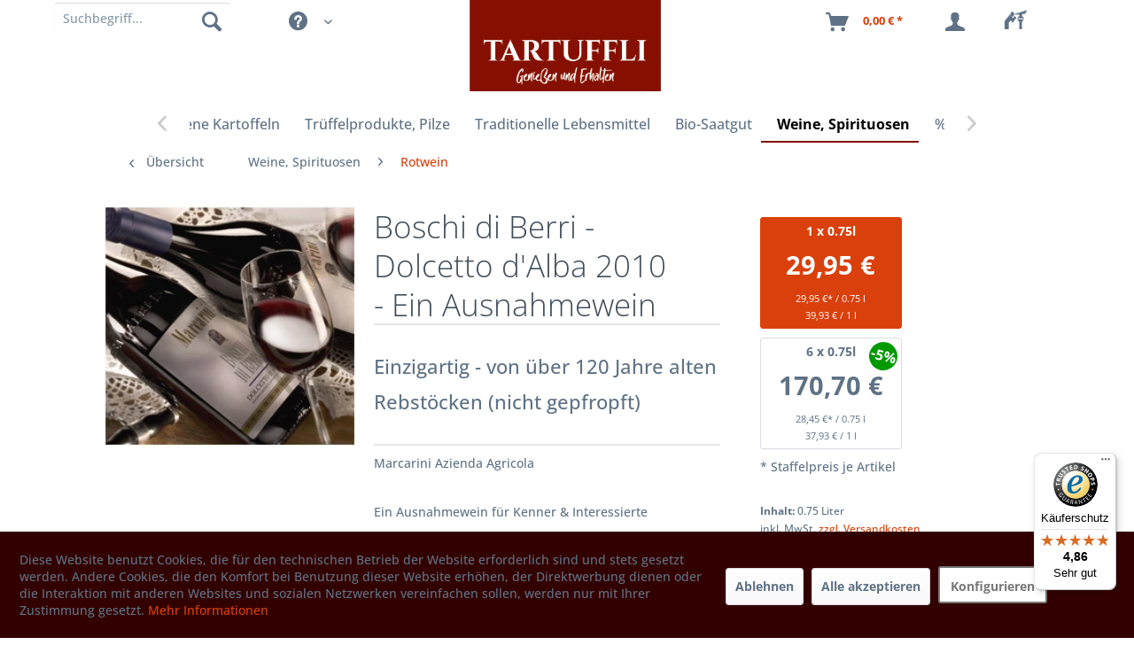

--- FILE ---
content_type: text/html; charset=UTF-8
request_url: https://www.erlesene-kartoffeln.de/boschi-di-berri-dolcetto-d-alba-2010-ein-ausnahmewein
body_size: 28858
content:
<!DOCTYPE html> <html class="no-js" lang="de" itemscope="itemscope" itemtype="https://schema.org/WebPage"> <head> <meta name="verification" content="1f5acc87a8a3a9d27993ab8a6acb00f8">  <script async="" src="https://www.googletagmanager.com/gtag/js?id=G-FX4MKDK0M9"></script> <script>
window.dataLayer = window.dataLayer || [];
function gtag(){dataLayer.push(arguments);}
gtag('js', new Date());
gtag('config', 'G-FX4MKDK0M9');
</script> <meta charset="utf-8"> <meta name="author" content="" /> <meta name="robots" content="index,follow" /> <meta name="revisit-after" content="15 days" /> <meta name="keywords" content="Boschi di Berri, Dolcetto d&#039;Alba, 2010, Ausnahmewein, Wein, Boschi di Berri kaufen, bestellen, Alba" /> <meta name="description" content="Ein einzigartiger Dolcetto aus der Region Alba. Die Trauben wachsen an weit über 120 Jahre alten Weinstöcken der hier beheimateten Sorte Dolcetto her…" /> <meta property="og:type" content="product" /> <meta property="og:site_name" content="TARTUFFLI" /> <meta property="og:url" content="https://www.erlesene-kartoffeln.de/boschi-di-berri-dolcetto-d-alba-2010-ein-ausnahmewein" /> <meta property="og:title" content="Boschi di Berri - Dolcetto d&#039;Alba 2010 - Ein Ausnahmewein" /> <meta property="og:description" content="&amp;nbsp; Ein einzigartiger Dolcetto aus der Region Alba. Die Trauben wachsen an weit über 120 Jahre alten Weinstöcken der hier beheimateten Sorte…" /> <meta property="og:image" content="https://www.erlesene-kartoffeln.de/media/image/e6/98/89/BoschiBerri592e98c3a842c.jpg" /> <meta property="product:brand" content="Marcarini" /> <meta property="product:price" content="29,95" /> <meta property="product:product_link" content="https://www.erlesene-kartoffeln.de/boschi-di-berri-dolcetto-d-alba-2010-ein-ausnahmewein" /> <meta name="twitter:card" content="product" /> <meta name="twitter:site" content="TARTUFFLI" /> <meta name="twitter:title" content="Boschi di Berri - Dolcetto d&#039;Alba 2010 - Ein Ausnahmewein" /> <meta name="twitter:description" content="&amp;nbsp; Ein einzigartiger Dolcetto aus der Region Alba. Die Trauben wachsen an weit über 120 Jahre alten Weinstöcken der hier beheimateten Sorte…" /> <meta name="twitter:image" content="https://www.erlesene-kartoffeln.de/media/image/e6/98/89/BoschiBerri592e98c3a842c.jpg" /> <meta itemprop="copyrightHolder" content="TARTUFFLI" /> <meta itemprop="copyrightYear" content="2023" /> <meta itemprop="isFamilyFriendly" content="True" /> <meta itemprop="image" content="https://www.erlesene-kartoffeln.de/media/image/b6/ca/48/Tartuffli_Logo_Claim_B_RGB_web.png" /> <meta name="viewport" content="width=device-width, initial-scale=1.0"> <meta name="mobile-web-app-capable" content="yes"> <meta name="apple-mobile-web-app-title" content="TARTUFFLI"> <meta name="apple-mobile-web-app-capable" content="yes"> <meta name="apple-mobile-web-app-status-bar-style" content="default"> <link rel="apple-touch-icon-precomposed" href="https://www.erlesene-kartoffeln.de/media/image/a4/2a/4e/favicon592fc56a7bdd2.png"> <link rel="shortcut icon" href="https://www.erlesene-kartoffeln.de/media/image/a4/2a/4e/favicon592fc56a7bdd2.png"> <meta name="msapplication-navbutton-color" content="#D9400B" /> <meta name="application-name" content="TARTUFFLI" /> <meta name="msapplication-starturl" content="https://www.erlesene-kartoffeln.de/" /> <meta name="msapplication-window" content="width=1024;height=768" /> <meta name="msapplication-TileImage" content="https://www.erlesene-kartoffeln.de/media/image/a4/2a/4e/favicon592fc56a7bdd2.png"> <meta name="msapplication-TileColor" content="#D9400B"> <meta name="theme-color" content="#D9400B" /> <link rel="canonical" href="https://www.erlesene-kartoffeln.de/boschi-di-berri-dolcetto-d-alba-2010-ein-ausnahmewein" /> <title itemprop="name">Boschi di Berri - Dolcetto d&#039;Alba 2010 - Ein Ausnahmewein | TARTUFFLI</title> <link href="/web/cache/1764679570_7764bda78ec8132f66807355b4b8146f.css" media="all" rel="stylesheet" type="text/css" /> <style> .icon--custom { } .nlxy-ext-logo-l1 { background:url(/media/image/aa/a7/ea/f_logo_RGB-Blue_150.jpg) no-repeat; background-size:contain; } .nlxy-ext-logo-l2 { background:url(/media/image/8f/5e/42/Insta-logo_May2016Q75l6VUcV95lY.jpg) no-repeat; background-size:contain; } .nlxy-ext-logo-l3 { background:url(/media/image/f7/d2/fc/twitter_150LcaRaDd5F1qjf.jpg) no-repeat; background-size:contain; } .nlxy-ext-logo-l4 { } .nlxy-special-logo-l1 { background:url(/media/image/0a/78/bc/EU_Organic_mit-Nummer_300x250px.png) no-repeat; background-size:contain; } .nlxy-special-logo-l2 { background:url(/media/image/93/77/86/sfd-unterstuetzer-2023-logo-120-PxJX1T7KJkoVpvD.jpg) no-repeat; background-size:contain; } .nlxy-special-logo-l3 { background:url(/media/image/3b/9d/7f/Garibaldi-Weinpartner-120x120DV70bwQmxJTGo.jpg) no-repeat; background-size:contain; } .nlxy-special-logo-l4 { } .nlxy-special-logo-l5 { background:url(/media/image/36/91/ca/dhl-gogreen.png) no-repeat; background-size:contain; } /* Additional CSS */ .nlxy-special-logo > div > a.nlxy-special-logo-l2 { width: 100px !important; height: 100px !important; float: right; } .nlxy-special-logo > div > a.nlxy-special-logo-l4 { width: 138px !important; height: 100px !important; float: left; background-size:cover; } .nlxy-special-logo > div > a.nlxy-special-logo-l3 { width: 190px; } .nlxy-special-logo, .nlxy-footer-specials { text-align: right !important; } .nlxy-special-logo.x3 > div, .nlxy-special-logo.x2 > div { width:auto; } .nlxy-special-logo-l4-con { margin-right: 20px; } .nlxy-ext-logo > div { width: 30px !important; } </style> <style> @media screen and (min-width: 78.75em) { .header-main .container, .container.js--menu-scroller, .page-wrap>section.container { max-width: 85%; } } </style> <link rel="preload" href="/themes/Frontend/Tartufflis_Theme_Six/frontend/_public/src/fonts/Sexy-Queen.ttf" as="font" crossorigin="anonymous"> <style> @font-face { font-family: 'Sexy-Queen'; font-display: swap; src: local('Sexy-Queen'), url('/themes/Frontend/Tartufflis_Theme_Six/frontend/_public/src/fonts/Sexy-Queen.ttf') format('truetype'); } </style> <link rel="preconnect" href="https://widgets.trustedshops.com"> <link rel="dns-prefetch" href="https://widgets.trustedshops.com"> <link rel="preconnect" href="https://ssl.google-analytics.com"> <link rel="prefetch" href="https://ssl.google-analytics.com/ga.js"> <style> .dtgs-emotionbanner-text { font-size: 16px; } @media only screen and (max-width: 768px) { .dtgs-emotionbanner-text { font-size: 16px !important; } } @media only screen and (max-width: 992px) { .dtgs-emotionbanner-text { font-size: 16px !important; } } @media only screen and (max-width: 1200px) { .dtgs-emotionbanner-text { font-size: 16px !important; } } </style> <script>
window.basketData = {
hasData: false,
data:[]
};
</script> <script>
var gaProperty = 'UA-496951-1';
// Disable tracking if the opt-out cookie exists.
var disableStr = 'ga-disable-' + gaProperty;
if (document.cookie.indexOf(disableStr + '=true') > -1) {
window[disableStr] = true;
}
// Opt-out function
function gaOptout() {
document.cookie = disableStr + '=true; expires=Thu, 31 Dec 2199 23:59:59 UTC; path=/';
window[disableStr] = true;
}
</script> <div data-googleAnalytics="true" data-googleConversionID="" data-googleConversionLabel="" data-googleConversionLanguage="" data-googleTrackingID="UA-496951-1" data-googleAnonymizeIp="1" data-googleOptOutCookie="1" data-googleTrackingLibrary="ga" data-realAmount="" data-showCookieNote="1" data-cookieNoteMode="1" > </div>  <script src="https://integrations.etrusted.com/applications/widget.js/v2" defer="" async=""></script>  <script type="text/javascript">
(function () {
var _tsid = 'X0F8CADB557965EDE47003F4TC560EAA5';
_tsConfig = {
'yOffset': '0', /* offset from page bottom */
'variant': 'reviews', /* default, reviews, custom, custom_reviews */
'customElementId': '', /* required for variants custom and custom_reviews */
'trustcardDirection': '', /* for custom variants: topRight, topLeft, bottomRight, bottomLeft */
'disableResponsive': 'false', /* deactivate responsive behaviour */
'disableTrustbadge': 'false' /* deactivate trustbadge */
};
var _ts = document.createElement('script');
_ts.type = 'text/javascript';
_ts.charset = 'utf-8';
_ts.async = true;
_ts.src = '//widgets.trustedshops.com/js/' + _tsid + '.js';
var __ts = document.getElementsByTagName('script')[0];
__ts.parentNode.insertBefore(_ts, __ts);
})();
</script>  <script async="" src="https://www.googletagmanager.com/gtag/js?id=AW-1068878032"></script> <script> window.dataLayer = window.dataLayer || []; function gtag(){dataLayer.push(arguments);} gtag('js', new Date()); gtag('config', 'AW-1068878032'); </script> </head> <body class="is--ctl-detail is--act-index" > <input type="hidden" id="jsLoadMethod" value="async"> <div data-paypalUnifiedMetaDataContainer="true" data-paypalUnifiedRestoreOrderNumberUrl="https://www.erlesene-kartoffeln.de/widgets/PaypalUnifiedOrderNumber/restoreOrderNumber" class="is--hidden"> </div> <div class="page-wrap"> <noscript class="noscript-main"> <div class="alert is--warning"> <div class="alert--icon"> <i class="icon--element icon--warning"></i> </div> <div class="alert--content"> Um TARTUFFLI in vollem Umfang nutzen zu k&ouml;nnen, empfehlen wir Ihnen Javascript in Ihrem Browser zu aktiveren. </div> </div> </noscript> <div class="container nlxy-cart"> <div class="container--ajax-cart" data-collapse-cart="true" data-displayMode="offcanvas"></div> </div> <div class="logo-main block-group" role="banner"> <div class="logo--shop block n-logo"> <a class="logo--link" href="https://www.erlesene-kartoffeln.de/" title="TARTUFFLI - zur Startseite wechseln"> <picture> <source srcset="https://www.erlesene-kartoffeln.de/media/image/b6/ca/48/Tartuffli_Logo_Claim_B_RGB_web.png" media="(min-width: 78.75em)"> <source srcset="https://www.erlesene-kartoffeln.de/media/image/b6/ca/48/Tartuffli_Logo_Claim_B_RGB_web.png" media="(min-width: 64em)"> <source srcset="https://www.erlesene-kartoffeln.de/media/image/b6/ca/48/Tartuffli_Logo_Claim_B_RGB_web.png" media="(min-width: 48em)"> <img srcset="https://www.erlesene-kartoffeln.de/media/image/b6/ca/48/Tartuffli_Logo_Claim_B_RGB_web.png" alt="TARTUFFLI - zur Startseite wechseln" /> </picture> </a> </div> <div class="n-resc"></div> </div> <header class="header-main"> <div class="container header--navigation"> <nav class="shop--navigation block-group nlxy-shop-navigation"> <ul class="navigation--list block-group" role="menubar"> <li class="navigation--entry entry--menu-left" role="menuitem"> <a class="entry--link entry--trigger btn is--icon-left" href="#offcanvas--left" data-offcanvas="true" data-offCanvasSelector=".sidebar-main"> <i class="icon--menu"></i> Menü </a> </li> 
    <li class="navigation--entry entry--notepad" role="menuitem">
        
        <a href="https://www.erlesene-kartoffeln.de/note" title="Merkzettel" class="btn">
            <i class="icon--nlxy--bg-notify"><img src='https://traditionelle-lebensmittel.org/media/image/45/69/9a/FoodScout-2-0-logo-duo-68x24.png' alt="FoodScout"/></i>
                    </a>
    </li>




    <li class="navigation--entry entry--account"
        role="menuitem"
        data-offcanvas="true"
        data-offCanvasSelector=".account--dropdown-navigation">
        
    <a href="https://www.erlesene-kartoffeln.de/account"
       title="Mein Konto"
       aria-label="Mein Konto"
       class="btn is--icon-left entry--link account--link">
        <i class="icon--account"></i>
                    <span class="account--display">
                Mein Konto
            </span>
            </a>


            </li>




    <li class="navigation--entry entry--cart" role="menuitem">
        
        <a class="btn is--icon-left cart--link" href="https://www.erlesene-kartoffeln.de/checkout/cart" title="Warenkorb" aria-label="Warenkorb">
            <span class="cart--display">
                                    Warenkorb
                            </span>

            <span class="badge is--primary is--minimal cart--quantity is--hidden">0</span>

            <i class="icon--basket"></i>

            <span class="cart--amount">
                0,00&nbsp;&euro; *
            </span>
        </a>
        <div class="ajax-loader">&nbsp;</div>
    </li>



 </ul> <ul class="navigation--list block-group" role="menubar"> <li class="navigation--entry entry--search" role="menuitem" data-search="true" aria-haspopup="true"> <a class="btn entry--link entry--trigger" href="#show-hide--search" title="Suche anzeigen / schließen"> <i class="icon--search"></i> <span class="search--display">Suchen</span> </a> <form action="/search" method="get" class="main-search--form"> <input type="search" name="sSearch" class="main-search--field" autocomplete="off" autocapitalize="off" placeholder="Suchbegriff..." maxlength="30" aria-label="Suchbegriff" /> <button type="submit" class="main-search--button" aria-label="Suchen"> <i class="icon--search"></i> <span class="main-search--text">Suchen</span> </button> <div class="form--ajax-loader">&nbsp;</div> </form> <div class="main-search--results"></div> </li> <li class="navigation--entry entry--service" role="menuitem" > <div class="navigation--entry entry--service has--drop-down" aria-haspopup="true" data-drop-down-menu="true"> <i class="icon--service"></i> <span class="action-name">Service/Hilfe</span> <ul class="service--list is--rounded" role="menu"> <li class="service--entry" role="menuitem"> <a class="service--link" href="https://www.erlesene-kartoffeln.de/kontaktformular" title="Kontakt" target="_self"> Kontakt </a> </li> <li class="service--entry" role="menuitem"> <a class="service--link" href="https://www.erlesene-kartoffeln.de/impressum" title="Impressum" > Impressum </a> </li> <li class="service--entry" role="menuitem"> <a class="service--link" href="https://www.erlesene-kartoffeln.de/datenschutzerklaerung" title="Datenschutzerklärung" > Datenschutzerklärung </a> </li> <li class="service--entry" role="menuitem"> <a class="service--link" href="https://www.erlesene-kartoffeln.de/agb" title="AGB" > AGB </a> </li> <li class="service--entry" role="menuitem"> <a class="service--link" href="https://www.erlesene-kartoffeln.de/versandkosten-und-lieferbedingungen" title="Versandkosten und Lieferbedingungen" > Versandkosten und Lieferbedingungen </a> </li> <li class="service--entry" role="menuitem"> <a class="service--link" href="https://www.erlesene-kartoffeln.de/widerrufsrecht" title="Widerrufsrecht" > Widerrufsrecht </a> </li> <li class="service--entry" role="menuitem"> <a class="service--link" href="https://www.erlesene-kartoffeln.de/ueber-uns" title="Über uns" > Über uns </a> </li> </ul> </div> </li> </ul> </nav> </div> </header> <nav class="navigation-main"> <div class="container" data-menu-scroller="true" data-listSelector=".navigation--list.container" data-viewPortSelector=".navigation--list-wrapper"> <div class="navigation--list-wrapper"> <ul class="navigation--list container" role="menubar" itemscope="itemscope" itemtype="https://schema.org/SiteNavigationElement"> <li class="navigation--entry is--home" role="menuitem"><a class="navigation--link is--first" href="https://www.erlesene-kartoffeln.de/" title="Home" aria-label="Home" itemprop="url"><span itemprop="name">Home</span></a></li><li class="navigation--entry" role="menuitem"><a class="navigation--link" href="https://www.erlesene-kartoffeln.de/erlesene-kartoffeln" title="Erlesene Kartoffeln" aria-label="Erlesene Kartoffeln" itemprop="url"><span itemprop="name">Erlesene Kartoffeln</span></a></li><li class="navigation--entry" role="menuitem"><a class="navigation--link" href="https://www.erlesene-kartoffeln.de/trueffelprodukte-pilze" title="Trüffelprodukte, Pilze" aria-label="Trüffelprodukte, Pilze" itemprop="url"><span itemprop="name">Trüffelprodukte, Pilze</span></a></li><li class="navigation--entry" role="menuitem"><a class="navigation--link" href="https://www.erlesene-kartoffeln.de/traditionelle-lebensmittel" title="Traditionelle Lebensmittel" aria-label="Traditionelle Lebensmittel" itemprop="url"><span itemprop="name">Traditionelle Lebensmittel</span></a></li><li class="navigation--entry" role="menuitem"><a class="navigation--link" href="https://www.erlesene-kartoffeln.de/bio-saatgut" title="Bio-Saatgut" aria-label="Bio-Saatgut" itemprop="url"><span itemprop="name">Bio-Saatgut</span></a></li><li class="navigation--entry is--active" role="menuitem"><a class="navigation--link is--active" href="https://www.erlesene-kartoffeln.de/weine-spirituosen" title="Weine, Spirituosen" aria-label="Weine, Spirituosen" itemprop="url"><span itemprop="name">Weine, Spirituosen</span></a></li><li class="navigation--entry" role="menuitem"><a class="navigation--link" href="https://www.erlesene-kartoffeln.de/sale" title="% SALE %" aria-label="% SALE %" itemprop="url"><span itemprop="name">% SALE %</span></a></li><li class="navigation--entry" role="menuitem"><a class="navigation--link" href="https://www.erlesene-kartoffeln.de/geschenkideen" title="Geschenkideen" aria-label="Geschenkideen" itemprop="url"><span itemprop="name">Geschenkideen</span></a></li> </ul> </div> <div class="advanced-menu" data-advanced-menu="true" data-hoverDelay="250"> <div class="menu--container"> <div class="button-container"> <a href="https://www.erlesene-kartoffeln.de/erlesene-kartoffeln" class="button--category" aria-label="Zur Kategorie Erlesene Kartoffeln" title="Zur Kategorie Erlesene Kartoffeln"> <i class="icon--arrow-right"></i> Zur Kategorie Erlesene Kartoffeln </a> <span class="button--close"> <i class="icon--cross"></i> </span> </div> <div class="content--wrapper has--content has--teaser"> <ul class="menu--list menu--level-0 columns--2" style="width: 50%;"> <li class="menu--list-item item--level-0" style="width: 100%"> <a href="https://www.erlesene-kartoffeln.de/kartoffelsorten-alle" class="menu--list-item-link" aria-label="Kartoffelsorten (Alle)" title="Kartoffelsorten (Alle)">Kartoffelsorten (Alle)</a> </li> <li class="menu--list-item item--level-0" style="width: 100%"> <a href="https://www.erlesene-kartoffeln.de/pflanzkartoffeln-gartenkartoffeln" class="menu--list-item-link" aria-label="Pflanzkartoffeln - Gartenkartoffeln" title="Pflanzkartoffeln - Gartenkartoffeln">Pflanzkartoffeln - Gartenkartoffeln</a> <ul class="menu--list menu--level-1 columns--2"> <li class="menu--list-item item--level-1"> <a href="https://www.erlesene-kartoffeln.de/gartenkartoffeln-speisekartoffeln-unbehandelt" class="menu--list-item-link" aria-label="Gartenkartoffeln (=Speisekartoffeln unbehandelt)" title="Gartenkartoffeln (=Speisekartoffeln unbehandelt)">Gartenkartoffeln (=Speisekartoffeln unbehandelt)</a> </li> <li class="menu--list-item item--level-1"> <a href="https://www.erlesene-kartoffeln.de/zertifizierte-pflanzkartoffeln" class="menu--list-item-link" aria-label="zertifizierte Pflanzkartoffeln" title="zertifizierte Pflanzkartoffeln">zertifizierte Pflanzkartoffeln</a> </li> <li class="menu--list-item item--level-1"> <a href="https://www.erlesene-kartoffeln.de/gartenkartoffeln-pakete-unbehandelte-speiseware" class="menu--list-item-link" aria-label="Gartenkartoffeln - Pakete (unbehandelte Speiseware)" title="Gartenkartoffeln - Pakete (unbehandelte Speiseware)">Gartenkartoffeln - Pakete (unbehandelte Speiseware)</a> </li> </ul> </li> <li class="menu--list-item item--level-0" style="width: 100%"> <a href="https://www.erlesene-kartoffeln.de/alte-kartoffelsorten-und-raritaeten" class="menu--list-item-link" aria-label="Alte Kartoffelsorten und Raritäten" title="Alte Kartoffelsorten und Raritäten">Alte Kartoffelsorten und Raritäten</a> </li> <li class="menu--list-item item--level-0" style="width: 100%"> <a href="https://www.erlesene-kartoffeln.de/bio-kartoffeln" class="menu--list-item-link" aria-label="Bio - Kartoffeln" title="Bio - Kartoffeln">Bio - Kartoffeln</a> </li> <li class="menu--list-item item--level-0" style="width: 100%"> <a href="https://www.erlesene-kartoffeln.de/kartoffel-probierpakete" class="menu--list-item-link" aria-label="Kartoffel Probierpakete" title="Kartoffel Probierpakete">Kartoffel Probierpakete</a> </li> <li class="menu--list-item item--level-0" style="width: 100%"> <a href="https://www.erlesene-kartoffeln.de/grenailles-drillinge-baby-kartoffeln" class="menu--list-item-link" aria-label="Grenailles- Drillinge - Baby Kartoffeln " title="Grenailles- Drillinge - Baby Kartoffeln ">Grenailles- Drillinge - Baby Kartoffeln </a> </li> <li class="menu--list-item item--level-0" style="width: 100%"> <a href="https://www.erlesene-kartoffeln.de/bamberger-hoernchen-g.g.a." class="menu--list-item-link" aria-label="Bamberger Hörnchen g.g.A." title="Bamberger Hörnchen g.g.A.">Bamberger Hörnchen g.g.A.</a> </li> <li class="menu--list-item item--level-0" style="width: 100%"> <a href="https://www.erlesene-kartoffeln.de/heide-kartoffeln" class="menu--list-item-link" aria-label="Heide - Kartoffeln" title="Heide - Kartoffeln">Heide - Kartoffeln</a> </li> <li class="menu--list-item item--level-0" style="width: 100%"> <a href="https://www.erlesene-kartoffeln.de/hoernchen-und-kipfler-kartoffeln" class="menu--list-item-link" aria-label="Hörnchen und Kipfler - Kartoffeln" title="Hörnchen und Kipfler - Kartoffeln">Hörnchen und Kipfler - Kartoffeln</a> </li> <li class="menu--list-item item--level-0" style="width: 100%"> <a href="https://www.erlesene-kartoffeln.de/blaue-rote-lila-violette-kartoffeln" class="menu--list-item-link" aria-label="blaue, rote, lila, violette Kartoffeln" title="blaue, rote, lila, violette Kartoffeln">blaue, rote, lila, violette Kartoffeln</a> </li> <li class="menu--list-item item--level-0" style="width: 100%"> <a href="https://www.erlesene-kartoffeln.de/andengold-solanum-phureja" class="menu--list-item-link" aria-label="Andengold, Solanum Phureja" title="Andengold, Solanum Phureja">Andengold, Solanum Phureja</a> </li> <li class="menu--list-item item--level-0" style="width: 100%"> <a href="https://www.erlesene-kartoffeln.de/folienkartoffeln-grosse" class="menu--list-item-link" aria-label="Folienkartoffeln (Große)" title="Folienkartoffeln (Große)">Folienkartoffeln (Große)</a> </li> <li class="menu--list-item item--level-0" style="width: 100%"> <a href="https://www.erlesene-kartoffeln.de/suesskartoffeln-maniok-yams" class="menu--list-item-link" aria-label="Süsskartoffeln - Maniok - Yams" title="Süsskartoffeln - Maniok - Yams">Süsskartoffeln - Maniok - Yams</a> </li> <li class="menu--list-item item--level-0" style="width: 100%"> <a href="https://www.erlesene-kartoffeln.de/kartoffel-des-jahres" class="menu--list-item-link" aria-label="Kartoffel des Jahres" title="Kartoffel des Jahres">Kartoffel des Jahres</a> </li> <li class="menu--list-item item--level-0" style="width: 100%"> <a href="https://www.erlesene-kartoffeln.de/kartoffeln-fuer-kartoffelsalat" class="menu--list-item-link" aria-label="Kartoffeln für Kartoffelsalat" title="Kartoffeln für Kartoffelsalat">Kartoffeln für Kartoffelsalat</a> </li> </ul> <div class="menu--delimiter" style="right: 50%;"></div> <div class="menu--teaser" style="width: 50%;"> <a href="https://www.erlesene-kartoffeln.de/erlesene-kartoffeln" aria-label="Zur Kategorie Erlesene Kartoffeln" title="Zur Kategorie Erlesene Kartoffeln" class="teaser--image" style="background-image: url(https://www.erlesene-kartoffeln.de/media/image/47/b7/ff/Shetland_Black_cathead.png);"></a> <div class="teaser--headline">Erlesene Kartoffeln</div> <div class="teaser--text"> Wer liebt ihn nicht, den Geschmack richtig guter Kartoffeln? Kartoffeln, die auch ohne Zutaten schmecken und bereits beim Schälen nach guten KARTOFFELN duften. Aber wo kann man heute noch zuverlässig wirklich gute Kartoffeln kaufen -... <a class="teaser--text-link" href="https://www.erlesene-kartoffeln.de/erlesene-kartoffeln" aria-label="mehr erfahren" title="mehr erfahren"> mehr erfahren </a> </div> </div> </div> </div> <div class="menu--container"> <div class="button-container"> <a href="https://www.erlesene-kartoffeln.de/trueffelprodukte-pilze" class="button--category" aria-label="Zur Kategorie Trüffelprodukte, Pilze" title="Zur Kategorie Trüffelprodukte, Pilze"> <i class="icon--arrow-right"></i> Zur Kategorie Trüffelprodukte, Pilze </a> <span class="button--close"> <i class="icon--cross"></i> </span> </div> <div class="content--wrapper has--content has--teaser"> <ul class="menu--list menu--level-0 columns--2" style="width: 50%;"> <li class="menu--list-item item--level-0" style="width: 100%"> <a href="https://www.erlesene-kartoffeln.de/trueffel" class="menu--list-item-link" aria-label="Trüffel" title="Trüffel">Trüffel</a> </li> <li class="menu--list-item item--level-0" style="width: 100%"> <a href="https://www.erlesene-kartoffeln.de/pilze" class="menu--list-item-link" aria-label="Pilze" title="Pilze">Pilze</a> </li> </ul> <div class="menu--delimiter" style="right: 50%;"></div> <div class="menu--teaser" style="width: 50%;"> <a href="https://www.erlesene-kartoffeln.de/trueffelprodukte-pilze" aria-label="Zur Kategorie Trüffelprodukte, Pilze" title="Zur Kategorie Trüffelprodukte, Pilze" class="teaser--image" style="background-image: url(https://www.erlesene-kartoffeln.de/media/image/61/45/6c/Trueffel_AS_105911181_20x6.jpg);"></a> <div class="teaser--headline">Trüffelprodukte, Pilze</div> <div class="teaser--text"> &nbsp; Unsere hochwertigen Trüffel und Trüffelprodukte stammen nur aus vertrauenswürdigen Quellen in Umbrien und im Piemont. <a class="teaser--text-link" href="https://www.erlesene-kartoffeln.de/trueffelprodukte-pilze" aria-label="mehr erfahren" title="mehr erfahren"> mehr erfahren </a> </div> </div> </div> </div> <div class="menu--container"> <div class="button-container"> <a href="https://www.erlesene-kartoffeln.de/traditionelle-lebensmittel" class="button--category" aria-label="Zur Kategorie Traditionelle Lebensmittel" title="Zur Kategorie Traditionelle Lebensmittel"> <i class="icon--arrow-right"></i> Zur Kategorie Traditionelle Lebensmittel </a> <span class="button--close"> <i class="icon--cross"></i> </span> </div> <div class="content--wrapper has--content has--teaser"> <ul class="menu--list menu--level-0 columns--2" style="width: 50%;"> <li class="menu--list-item item--level-0" style="width: 100%"> <a href="https://www.erlesene-kartoffeln.de/nudeln-reis-risotto" class="menu--list-item-link" aria-label="Nudeln, Reis, Risotto" title="Nudeln, Reis, Risotto">Nudeln, Reis, Risotto</a> <ul class="menu--list menu--level-1 columns--2"> <li class="menu--list-item item--level-1"> <a href="https://www.erlesene-kartoffeln.de/reis-risotto" class="menu--list-item-link" aria-label="Reis + Risotto" title="Reis + Risotto">Reis + Risotto</a> </li> <li class="menu--list-item item--level-1"> <a href="https://www.erlesene-kartoffeln.de/nudeln-teigwaren" class="menu--list-item-link" aria-label="Nudeln + Teigwaren" title="Nudeln + Teigwaren">Nudeln + Teigwaren</a> </li> </ul> </li> <li class="menu--list-item item--level-0" style="width: 100%"> <a href="https://www.erlesene-kartoffeln.de/essig-oel" class="menu--list-item-link" aria-label="Essig + Öl" title="Essig + Öl">Essig + Öl</a> <ul class="menu--list menu--level-1 columns--2"> <li class="menu--list-item item--level-1"> <a href="https://www.erlesene-kartoffeln.de/essig-balsamico-verjus" class="menu--list-item-link" aria-label="Essig, Balsamico, Verjus" title="Essig, Balsamico, Verjus">Essig, Balsamico, Verjus</a> </li> <li class="menu--list-item item--level-1"> <a href="https://www.erlesene-kartoffeln.de/olivenoele" class="menu--list-item-link" aria-label="Olivenöle" title="Olivenöle">Olivenöle</a> </li> <li class="menu--list-item item--level-1"> <a href="https://www.erlesene-kartoffeln.de/olivenoel-grossgebinde" class="menu--list-item-link" aria-label="Olivenöl-Grossgebinde" title="Olivenöl-Grossgebinde">Olivenöl-Grossgebinde</a> </li> <li class="menu--list-item item--level-1"> <a href="https://www.erlesene-kartoffeln.de/oliven-mezze" class="menu--list-item-link" aria-label="Oliven + Mezze" title="Oliven + Mezze">Oliven + Mezze</a> </li> <li class="menu--list-item item--level-1"> <a href="https://www.erlesene-kartoffeln.de/kernoele-aromatisierte-oele" class="menu--list-item-link" aria-label="Kernöle, aromatisierte Öle" title="Kernöle, aromatisierte Öle">Kernöle, aromatisierte Öle</a> </li> </ul> </li> <li class="menu--list-item item--level-0" style="width: 100%"> <a href="https://www.erlesene-kartoffeln.de/zutaten" class="menu--list-item-link" aria-label="Zutaten" title="Zutaten">Zutaten</a> <ul class="menu--list menu--level-1 columns--2"> <li class="menu--list-item item--level-1"> <a href="https://www.erlesene-kartoffeln.de/getreide-huelsen-mehl" class="menu--list-item-link" aria-label="Getreide, Hülsen, Mehl" title="Getreide, Hülsen, Mehl">Getreide, Hülsen, Mehl</a> </li> <li class="menu--list-item item--level-1"> <a href="https://www.erlesene-kartoffeln.de/senf-mayo-ketchup" class="menu--list-item-link" aria-label="Senf, Mayo, Ketchup" title="Senf, Mayo, Ketchup">Senf, Mayo, Ketchup</a> </li> <li class="menu--list-item item--level-1"> <a href="https://www.erlesene-kartoffeln.de/salz" class="menu--list-item-link" aria-label="Salz" title="Salz">Salz</a> </li> <li class="menu--list-item item--level-1"> <a href="https://www.erlesene-kartoffeln.de/nuesse-und-nussiges" class="menu--list-item-link" aria-label="Nüsse und Nussiges" title="Nüsse und Nussiges">Nüsse und Nussiges</a> </li> </ul> </li> <li class="menu--list-item item--level-0" style="width: 100%"> <a href="https://www.erlesene-kartoffeln.de/sugo-saucen" class="menu--list-item-link" aria-label="Sugo, Saucen" title="Sugo, Saucen">Sugo, Saucen</a> </li> <li class="menu--list-item item--level-0" style="width: 100%"> <a href="https://www.erlesene-kartoffeln.de/wurst-kaese-fisch" class="menu--list-item-link" aria-label="Wurst, Käse, Fisch" title="Wurst, Käse, Fisch">Wurst, Käse, Fisch</a> <ul class="menu--list menu--level-1 columns--2"> <li class="menu--list-item item--level-1"> <a href="https://www.erlesene-kartoffeln.de/kaese-butter" class="menu--list-item-link" aria-label="Käse, Butter" title="Käse, Butter">Käse, Butter</a> </li> <li class="menu--list-item item--level-1"> <a href="https://www.erlesene-kartoffeln.de/salami-schinken-ragu" class="menu--list-item-link" aria-label="Salami, Schinken, Ragù" title="Salami, Schinken, Ragù">Salami, Schinken, Ragù</a> </li> <li class="menu--list-item item--level-1"> <a href="https://www.erlesene-kartoffeln.de/fisch-und-meer" class="menu--list-item-link" aria-label="Fisch und Meer" title="Fisch und Meer">Fisch und Meer</a> </li> </ul> </li> <li class="menu--list-item item--level-0" style="width: 100%"> <a href="https://www.erlesene-kartoffeln.de/fruechte-gemuese" class="menu--list-item-link" aria-label="Früchte, Gemüse" title="Früchte, Gemüse">Früchte, Gemüse</a> <ul class="menu--list menu--level-1 columns--2"> <li class="menu--list-item item--level-1"> <a href="https://www.erlesene-kartoffeln.de/antipasti" class="menu--list-item-link" aria-label="Antipasti" title="Antipasti">Antipasti</a> </li> <li class="menu--list-item item--level-1"> <a href="https://www.erlesene-kartoffeln.de/frisches-obst-und-gemuese" class="menu--list-item-link" aria-label="frisches Obst und Gemüse" title="frisches Obst und Gemüse">frisches Obst und Gemüse</a> </li> <li class="menu--list-item item--level-1"> <a href="https://www.erlesene-kartoffeln.de/fruchtiges-konfitueren" class="menu--list-item-link" aria-label="Fruchtiges, Konfitüren" title="Fruchtiges, Konfitüren">Fruchtiges, Konfitüren</a> </li> <li class="menu--list-item item--level-1"> <a href="https://www.erlesene-kartoffeln.de/gemuese-spargel-zwiebeln-knoblauch" class="menu--list-item-link" aria-label="Gemüse, Spargel, Zwiebeln, Knoblauch" title="Gemüse, Spargel, Zwiebeln, Knoblauch">Gemüse, Spargel, Zwiebeln, Knoblauch</a> </li> <li class="menu--list-item item--level-1"> <a href="https://www.erlesene-kartoffeln.de/pesto-bruschetta" class="menu--list-item-link" aria-label="Pesto + Bruschetta" title="Pesto + Bruschetta">Pesto + Bruschetta</a> </li> <li class="menu--list-item item--level-1"> <a href="https://www.erlesene-kartoffeln.de/alles-tomate" class="menu--list-item-link" aria-label="Alles Tomate" title="Alles Tomate">Alles Tomate</a> </li> </ul> </li> <li class="menu--list-item item--level-0" style="width: 100%"> <a href="https://www.erlesene-kartoffeln.de/gewuerze-kraeuter-fonds" class="menu--list-item-link" aria-label="Gewürze, Kräuter, Fonds" title="Gewürze, Kräuter, Fonds">Gewürze, Kräuter, Fonds</a> </li> <li class="menu--list-item item--level-0" style="width: 100%"> <a href="https://www.erlesene-kartoffeln.de/neue-produkte" class="menu--list-item-link" aria-label="Neue Produkte !" title="Neue Produkte !">Neue Produkte !</a> </li> <li class="menu--list-item item--level-0" style="width: 100%"> <a href="https://www.erlesene-kartoffeln.de/cat/index/sCategory/1321" class="menu--list-item-link" aria-label="Gebäck" title="Gebäck">Gebäck</a> <ul class="menu--list menu--level-1 columns--2"> <li class="menu--list-item item--level-1"> <a href="https://www.erlesene-kartoffeln.de/gebaeck" class="menu--list-item-link" aria-label="Gebäck" title="Gebäck">Gebäck</a> </li> <li class="menu--list-item item--level-1"> <a href="https://www.erlesene-kartoffeln.de/panettone-pandoro-colomba" class="menu--list-item-link" aria-label="Panettone, Pandoro, Colomba" title="Panettone, Pandoro, Colomba">Panettone, Pandoro, Colomba</a> </li> </ul> </li> <li class="menu--list-item item--level-0" style="width: 100%"> <a href="https://www.erlesene-kartoffeln.de/suesses" class="menu--list-item-link" aria-label="Süßes" title="Süßes">Süßes</a> <ul class="menu--list menu--level-1 columns--2"> <li class="menu--list-item item--level-1"> <a href="https://www.erlesene-kartoffeln.de/schokoladentrueffel-tartufi-dolci" class="menu--list-item-link" aria-label="Schokoladentrüffel, Tartufi Dolci" title="Schokoladentrüffel, Tartufi Dolci">Schokoladentrüffel, Tartufi Dolci</a> </li> <li class="menu--list-item item--level-1"> <a href="https://www.erlesene-kartoffeln.de/bonbons" class="menu--list-item-link" aria-label="Bonbons" title="Bonbons">Bonbons</a> </li> <li class="menu--list-item item--level-1"> <a href="https://www.erlesene-kartoffeln.de/nougat" class="menu--list-item-link" aria-label="Nougat" title="Nougat">Nougat</a> </li> <li class="menu--list-item item--level-1"> <a href="https://www.erlesene-kartoffeln.de/honig" class="menu--list-item-link" aria-label="Honig" title="Honig">Honig</a> </li> <li class="menu--list-item item--level-1"> <a href="https://www.erlesene-kartoffeln.de/fruehstueck" class="menu--list-item-link" aria-label="Frühstück" title="Frühstück">Frühstück</a> </li> <li class="menu--list-item item--level-1"> <a href="https://www.erlesene-kartoffeln.de/schokolade" class="menu--list-item-link" aria-label="Schokolade" title="Schokolade">Schokolade</a> </li> </ul> </li> <li class="menu--list-item item--level-0" style="width: 100%"> <a href="https://www.erlesene-kartoffeln.de/saefte-sirup-getraenke" class="menu--list-item-link" aria-label="Säfte, Sirup, Getränke" title="Säfte, Sirup, Getränke">Säfte, Sirup, Getränke</a> <ul class="menu--list menu--level-1 columns--2"> <li class="menu--list-item item--level-1"> <a href="https://www.erlesene-kartoffeln.de/kaffee-tee-kakao" class="menu--list-item-link" aria-label="Kaffee, Tee, Kakao" title="Kaffee, Tee, Kakao">Kaffee, Tee, Kakao</a> </li> <li class="menu--list-item item--level-1"> <a href="https://www.erlesene-kartoffeln.de/limonaden-tonic" class="menu--list-item-link" aria-label="Limonaden &amp; Tonic" title="Limonaden &amp; Tonic">Limonaden & Tonic</a> </li> <li class="menu--list-item item--level-1"> <a href="https://www.erlesene-kartoffeln.de/sirup" class="menu--list-item-link" aria-label="Sirup" title="Sirup">Sirup</a> </li> <li class="menu--list-item item--level-1"> <a href="https://www.erlesene-kartoffeln.de/fruchtsaefte" class="menu--list-item-link" aria-label="Fruchtsäfte" title="Fruchtsäfte">Fruchtsäfte</a> </li> </ul> </li> </ul> <div class="menu--delimiter" style="right: 50%;"></div> <div class="menu--teaser" style="width: 50%;"> <a href="https://www.erlesene-kartoffeln.de/traditionelle-lebensmittel" aria-label="Zur Kategorie Traditionelle Lebensmittel" title="Zur Kategorie Traditionelle Lebensmittel" class="teaser--image" style="background-image: url(https://www.erlesene-kartoffeln.de/media/image/ec/ba/36/Tropea-2000x600.jpg);"></a> <div class="teaser--headline">Traditionelle Lebensmittel</div> <div class="teaser--text"> TARTUFFLI - der Marktplatz für bedrohte Geschmackserlebnisse. Der Genuss traditioneller und handwerklicher Lebensmittel ist für uns weder Luxus noch Feinkost, sondern Ausdruck einer ursprünglichen Lebensmittelkultur, die nur dann bewahrt... <a class="teaser--text-link" href="https://www.erlesene-kartoffeln.de/traditionelle-lebensmittel" aria-label="mehr erfahren" title="mehr erfahren"> mehr erfahren </a> </div> </div> </div> </div> <div class="menu--container"> <div class="button-container"> <a href="https://www.erlesene-kartoffeln.de/bio-saatgut" class="button--category" aria-label="Zur Kategorie Bio-Saatgut" title="Zur Kategorie Bio-Saatgut"> <i class="icon--arrow-right"></i> Zur Kategorie Bio-Saatgut </a> <span class="button--close"> <i class="icon--cross"></i> </span> </div> <div class="content--wrapper has--content has--teaser"> <ul class="menu--list menu--level-0 columns--2" style="width: 50%;"> <li class="menu--list-item item--level-0" style="width: 100%"> <a href="https://www.erlesene-kartoffeln.de/saatgut-alter-sorten" class="menu--list-item-link" aria-label="Saatgut Alter Sorten" title="Saatgut Alter Sorten">Saatgut Alter Sorten</a> </li> <li class="menu--list-item item--level-0" style="width: 100%"> <a href="https://www.erlesene-kartoffeln.de/blatt-und-kohlgemuese" class="menu--list-item-link" aria-label="Blatt- und Kohlgemüse" title="Blatt- und Kohlgemüse">Blatt- und Kohlgemüse</a> </li> <li class="menu--list-item item--level-0" style="width: 100%"> <a href="https://www.erlesene-kartoffeln.de/salate" class="menu--list-item-link" aria-label="Salate" title="Salate">Salate</a> </li> <li class="menu--list-item item--level-0" style="width: 100%"> <a href="https://www.erlesene-kartoffeln.de/erbsen-bohnen-mais" class="menu--list-item-link" aria-label="Erbsen, Bohnen, Mais" title="Erbsen, Bohnen, Mais">Erbsen, Bohnen, Mais</a> </li> <li class="menu--list-item item--level-0" style="width: 100%"> <a href="https://www.erlesene-kartoffeln.de/tomatenraritaeten" class="menu--list-item-link" aria-label="Tomatenraritäten" title="Tomatenraritäten">Tomatenraritäten</a> </li> <li class="menu--list-item item--level-0" style="width: 100%"> <a href="https://www.erlesene-kartoffeln.de/wurzeln-rueben-zwiebeln" class="menu--list-item-link" aria-label="Wurzeln, Rüben, Zwiebeln" title="Wurzeln, Rüben, Zwiebeln">Wurzeln, Rüben, Zwiebeln</a> </li> <li class="menu--list-item item--level-0" style="width: 100%"> <a href="https://www.erlesene-kartoffeln.de/gurke-zuccini-paprika" class="menu--list-item-link" aria-label="Gurke, Zuccini, Paprika" title="Gurke, Zuccini, Paprika">Gurke, Zuccini, Paprika</a> </li> <li class="menu--list-item item--level-0" style="width: 100%"> <a href="https://www.erlesene-kartoffeln.de/kuerbis-melone" class="menu--list-item-link" aria-label="Kürbis &amp; Melone" title="Kürbis &amp; Melone">Kürbis & Melone</a> </li> <li class="menu--list-item item--level-0" style="width: 100%"> <a href="https://www.erlesene-kartoffeln.de/kraeuter-gewuerze" class="menu--list-item-link" aria-label="Kräuter &amp; Gewürze" title="Kräuter &amp; Gewürze">Kräuter & Gewürze</a> </li> <li class="menu--list-item item--level-0" style="width: 100%"> <a href="https://www.erlesene-kartoffeln.de/heilpflanzen" class="menu--list-item-link" aria-label="Heilpflanzen" title="Heilpflanzen">Heilpflanzen</a> </li> <li class="menu--list-item item--level-0" style="width: 100%"> <a href="https://www.erlesene-kartoffeln.de/bienenpflanzen" class="menu--list-item-link" aria-label="Bienenpflanzen" title="Bienenpflanzen">Bienenpflanzen</a> </li> <li class="menu--list-item item--level-0" style="width: 100%"> <a href="https://www.erlesene-kartoffeln.de/blumen" class="menu--list-item-link" aria-label="Blumen" title="Blumen">Blumen</a> </li> <li class="menu--list-item item--level-0" style="width: 100%"> <a href="https://www.erlesene-kartoffeln.de/gruenduengung" class="menu--list-item-link" aria-label="Gründüngung" title="Gründüngung">Gründüngung</a> </li> <li class="menu--list-item item--level-0" style="width: 100%"> <a href="https://www.erlesene-kartoffeln.de/sommeraussaaten" class="menu--list-item-link" aria-label="Sommeraussaaten" title="Sommeraussaaten">Sommeraussaaten</a> </li> </ul> <div class="menu--delimiter" style="right: 50%;"></div> <div class="menu--teaser" style="width: 50%;"> <a href="https://www.erlesene-kartoffeln.de/bio-saatgut" aria-label="Zur Kategorie Bio-Saatgut" title="Zur Kategorie Bio-Saatgut" class="teaser--image" style="background-image: url(https://www.erlesene-kartoffeln.de/media/image/78/a0/5e/sativa-garten-1920x549.jpg);"></a> <div class="teaser--headline">Bio-Saatgut</div> <div class="teaser--text"> Bio Saatgut &amp; Demeter-Saatgut können Sie hier versandkostenfrei bestellen Das hier erhältliche Bio Saatgut ist weder aus Hybridzucht noch aus gentechnisch manipulierten Pflanzen gewonnen. Das bedeutet unter Anderem, das sich jederzeit (auch... <a class="teaser--text-link" href="https://www.erlesene-kartoffeln.de/bio-saatgut" aria-label="mehr erfahren" title="mehr erfahren"> mehr erfahren </a> </div> </div> </div> </div> <div class="menu--container"> <div class="button-container"> <a href="https://www.erlesene-kartoffeln.de/weine-spirituosen" class="button--category" aria-label="Zur Kategorie Weine, Spirituosen" title="Zur Kategorie Weine, Spirituosen"> <i class="icon--arrow-right"></i> Zur Kategorie Weine, Spirituosen </a> <span class="button--close"> <i class="icon--cross"></i> </span> </div> <div class="content--wrapper has--content has--teaser"> <ul class="menu--list menu--level-0 columns--2" style="width: 50%;"> <li class="menu--list-item item--level-0" style="width: 100%"> <a href="https://www.erlesene-kartoffeln.de/weine-fuer-jeden-tag-unter-10" class="menu--list-item-link" aria-label="Weine für jeden Tag unter 10€" title="Weine für jeden Tag unter 10€">Weine für jeden Tag unter 10€</a> </li> <li class="menu--list-item item--level-0" style="width: 100%"> <a href="https://www.erlesene-kartoffeln.de/rotwein" class="menu--list-item-link" aria-label="Rotwein" title="Rotwein">Rotwein</a> </li> <li class="menu--list-item item--level-0" style="width: 100%"> <a href="https://www.erlesene-kartoffeln.de/weisswein" class="menu--list-item-link" aria-label="Weisswein" title="Weisswein">Weisswein</a> </li> <li class="menu--list-item item--level-0" style="width: 100%"> <a href="https://www.erlesene-kartoffeln.de/rosewein" class="menu--list-item-link" aria-label="Roséwein" title="Roséwein">Roséwein</a> </li> <li class="menu--list-item item--level-0" style="width: 100%"> <a href="https://www.erlesene-kartoffeln.de/port-sherry-marsala-dessertweine" class="menu--list-item-link" aria-label="Port, Sherry, Marsala, Dessertweine" title="Port, Sherry, Marsala, Dessertweine">Port, Sherry, Marsala, Dessertweine</a> </li> <li class="menu--list-item item--level-0" style="width: 100%"> <a href="https://www.erlesene-kartoffeln.de/schaumwein-champagner-spumante" class="menu--list-item-link" aria-label="Schaumwein, Champagner, Spumante" title="Schaumwein, Champagner, Spumante">Schaumwein, Champagner, Spumante</a> </li> <li class="menu--list-item item--level-0" style="width: 100%"> <a href="https://www.erlesene-kartoffeln.de/fruchtweine-seccos" class="menu--list-item-link" aria-label="Fruchtweine, Seccos" title="Fruchtweine, Seccos">Fruchtweine, Seccos</a> </li> <li class="menu--list-item item--level-0" style="width: 100%"> <a href="https://www.erlesene-kartoffeln.de/braende-likoere" class="menu--list-item-link" aria-label="Brände, Liköre" title="Brände, Liköre">Brände, Liköre</a> </li> </ul> <div class="menu--delimiter" style="right: 50%;"></div> <div class="menu--teaser" style="width: 50%;"> <a href="https://www.erlesene-kartoffeln.de/weine-spirituosen" aria-label="Zur Kategorie Weine, Spirituosen" title="Zur Kategorie Weine, Spirituosen" class="teaser--image" style="background-image: url(https://www.erlesene-kartoffeln.de/media/image/f2/f0/1f/weinstock-1920-AS_282208985.jpg);"></a> <div class="teaser--headline">Weine, Spirituosen</div> <div class="teaser--text"> Wissen, was man genießt - Ich möchte die Geschichte einer Speise kennen. Ich möchte wissen, woher die Nahrung kommt. Ich stelle mir gerne die Hände derer vor, die das, was ich esse, angebaut, verarbeitet und gekocht haben. (Carlo... <a class="teaser--text-link" href="https://www.erlesene-kartoffeln.de/weine-spirituosen" aria-label="mehr erfahren" title="mehr erfahren"> mehr erfahren </a> </div> </div> </div> </div> <div class="menu--container"> <div class="button-container"> <a href="https://www.erlesene-kartoffeln.de/sale" class="button--category" aria-label="Zur Kategorie % SALE %" title="Zur Kategorie % SALE %"> <i class="icon--arrow-right"></i> Zur Kategorie % SALE % </a> <span class="button--close"> <i class="icon--cross"></i> </span> </div> <div class="content--wrapper has--teaser"> <div class="menu--teaser" style="width: 100%;"> <a href="https://www.erlesene-kartoffeln.de/sale" aria-label="Zur Kategorie % SALE %" title="Zur Kategorie % SALE %" class="teaser--image" style="background-image: url(https://www.erlesene-kartoffeln.de/media/image/8c/b0/ca/Aktionen-1700YF6lMaGRruTfN.jpg);"></a> <div class="teaser--text"> &nbsp; %Sale% Gerade traditionelle und handwerkliche Produkte weisen oft ein deutlich kürzeres Mindest-Haltbarkeitsdatum auf als hochverarbeitetete Lebensmittel. Das stellt eine große Herausforderung für den Handel dar, denn viele... <a class="teaser--text-link" href="https://www.erlesene-kartoffeln.de/sale" aria-label="mehr erfahren" title="mehr erfahren"> mehr erfahren </a> </div> </div> </div> </div> <div class="menu--container"> <div class="button-container"> <a href="https://www.erlesene-kartoffeln.de/geschenkideen" class="button--category" aria-label="Zur Kategorie Geschenkideen" title="Zur Kategorie Geschenkideen"> <i class="icon--arrow-right"></i> Zur Kategorie Geschenkideen </a> <span class="button--close"> <i class="icon--cross"></i> </span> </div> <div class="content--wrapper has--content has--teaser"> <ul class="menu--list menu--level-0 columns--2" style="width: 50%;"> <li class="menu--list-item item--level-0" style="width: 100%"> <a href="https://www.erlesene-kartoffeln.de/adventliches" class="menu--list-item-link" aria-label="Adventliches" title="Adventliches">Adventliches</a> </li> <li class="menu--list-item item--level-0" style="width: 100%"> <a href="https://www.erlesene-kartoffeln.de/geschenke" class="menu--list-item-link" aria-label="Geschenke" title="Geschenke">Geschenke</a> </li> <li class="menu--list-item item--level-0" style="width: 100%"> <a href="https://www.erlesene-kartoffeln.de/themenpakete" class="menu--list-item-link" aria-label="Themenpakete" title="Themenpakete">Themenpakete</a> </li> <li class="menu--list-item item--level-0" style="width: 100%"> <a href="https://www.erlesene-kartoffeln.de/nuetzliches-schoenes" class="menu--list-item-link" aria-label="Nützliches + Schönes" title="Nützliches + Schönes">Nützliches + Schönes</a> </li> <li class="menu--list-item item--level-0" style="width: 100%"> <a href="https://www.erlesene-kartoffeln.de/grillsaison" class="menu--list-item-link" aria-label="Grillsaison" title="Grillsaison">Grillsaison</a> </li> <li class="menu--list-item item--level-0" style="width: 100%"> <a href="https://www.erlesene-kartoffeln.de/buecher-dvds" class="menu--list-item-link" aria-label="Bücher + DVDs" title="Bücher + DVDs">Bücher + DVDs</a> </li> </ul> <div class="menu--delimiter" style="right: 50%;"></div> <div class="menu--teaser" style="width: 50%;"> <a href="https://www.erlesene-kartoffeln.de/geschenkideen" aria-label="Zur Kategorie Geschenkideen" title="Zur Kategorie Geschenkideen" class="teaser--image" style="background-image: url(https://www.erlesene-kartoffeln.de/media/image/ae/42/5f/KartoffelnundWein1920x550.jpg);"></a> </div> </div> </div> </div> </div> </nav> <section class="content-main container block-group"> <nav class="content--breadcrumb block"> <a class="breadcrumb--button breadcrumb--link" href="https://www.erlesene-kartoffeln.de/rotwein" title="Übersicht"> <i class="icon--arrow-left"></i> <span class="breadcrumb--title">Übersicht</span> </a> <ul class="breadcrumb--list" role="menu" itemscope itemtype="https://schema.org/BreadcrumbList"> <li role="menuitem" class="breadcrumb--entry" itemprop="itemListElement" itemscope itemtype="https://schema.org/ListItem"> <a class="breadcrumb--link" href="https://www.erlesene-kartoffeln.de/weine-spirituosen" title="Weine, Spirituosen" itemprop="item"> <link itemprop="url" href="https://www.erlesene-kartoffeln.de/weine-spirituosen" /> <span class="breadcrumb--title" itemprop="name">Weine, Spirituosen</span> </a> <meta itemprop="position" content="0" /> </li> <li role="none" class="breadcrumb--separator"> <i class="icon--arrow-right"></i> </li> <li role="menuitem" class="breadcrumb--entry is--active" itemprop="itemListElement" itemscope itemtype="https://schema.org/ListItem"> <a class="breadcrumb--link" href="https://www.erlesene-kartoffeln.de/rotwein" title="Rotwein" itemprop="item"> <link itemprop="url" href="https://www.erlesene-kartoffeln.de/rotwein" /> <span class="breadcrumb--title" itemprop="name">Rotwein</span> </a> <meta itemprop="position" content="1" /> </li> </ul> </nav> <nav class="product--navigation"> <a href="#" class="navigation--link link--prev"> <div class="link--prev-button"> <span class="link--prev-inner">Zurück</span> </div> <div class="image--wrapper"> <div class="image--container"></div> </div> </a> <a href="#" class="navigation--link link--next"> <div class="link--next-button"> <span class="link--next-inner">Vor</span> </div> <div class="image--wrapper"> <div class="image--container"></div> </div> </a> </nav> <div class="content-main--inner"> <div id='cookie-consent' class='off-canvas is--left block-transition' data-cookie-consent-manager='true' data-cookieTimeout='7'> <div class='cookie-consent--header cookie-consent--close'> Cookie-Einstellungen <i class="icon--arrow-right"></i> </div> <div class='cookie-consent--description'> Diese Website benutzt Cookies, die für den technischen Betrieb der Website erforderlich sind und stets gesetzt werden. Andere Cookies, die den Komfort bei Benutzung dieser Website erhöhen, der Direktwerbung dienen oder die Interaktion mit anderen Websites und sozialen Netzwerken vereinfachen sollen, werden nur mit Ihrer Zustimmung gesetzt. </div> <div class='cookie-consent--configuration'> <div class='cookie-consent--configuration-header'> <div class='cookie-consent--configuration-header-text'>Konfiguration</div> </div> <div class='cookie-consent--configuration-main'> <div class='cookie-consent--group'> <input type="hidden" class="cookie-consent--group-name" value="technical" /> <label class="cookie-consent--group-state cookie-consent--state-input cookie-consent--required"> <input type="checkbox" name="technical-state" class="cookie-consent--group-state-input" disabled="disabled" checked="checked"/> <span class="cookie-consent--state-input-element"></span> </label> <div class='cookie-consent--group-title' data-collapse-panel='true' data-contentSiblingSelector=".cookie-consent--group-container"> <div class="cookie-consent--group-title-label cookie-consent--state-label"> Technisch erforderlich </div> <span class="cookie-consent--group-arrow is-icon--right"> <i class="icon--arrow-right"></i> </span> </div> <div class='cookie-consent--group-container'> <div class='cookie-consent--group-description'> Diese Cookies sind für die Grundfunktionen des Shops notwendig. </div> <div class='cookie-consent--cookies-container'> <div class='cookie-consent--cookie'> <input type="hidden" class="cookie-consent--cookie-name" value="cookieDeclined" /> <label class="cookie-consent--cookie-state cookie-consent--state-input cookie-consent--required"> <input type="checkbox" name="cookieDeclined-state" class="cookie-consent--cookie-state-input" disabled="disabled" checked="checked" /> <span class="cookie-consent--state-input-element"></span> </label> <div class='cookie--label cookie-consent--state-label'> "Alle Cookies ablehnen" Cookie </div> </div> <div class='cookie-consent--cookie'> <input type="hidden" class="cookie-consent--cookie-name" value="allowCookie" /> <label class="cookie-consent--cookie-state cookie-consent--state-input cookie-consent--required"> <input type="checkbox" name="allowCookie-state" class="cookie-consent--cookie-state-input" disabled="disabled" checked="checked" /> <span class="cookie-consent--state-input-element"></span> </label> <div class='cookie--label cookie-consent--state-label'> "Alle Cookies annehmen" Cookie </div> </div> <div class='cookie-consent--cookie'> <input type="hidden" class="cookie-consent--cookie-name" value="shop" /> <label class="cookie-consent--cookie-state cookie-consent--state-input cookie-consent--required"> <input type="checkbox" name="shop-state" class="cookie-consent--cookie-state-input" disabled="disabled" checked="checked" /> <span class="cookie-consent--state-input-element"></span> </label> <div class='cookie--label cookie-consent--state-label'> Ausgewählter Shop </div> </div> <div class='cookie-consent--cookie'> <input type="hidden" class="cookie-consent--cookie-name" value="csrf_token" /> <label class="cookie-consent--cookie-state cookie-consent--state-input cookie-consent--required"> <input type="checkbox" name="csrf_token-state" class="cookie-consent--cookie-state-input" disabled="disabled" checked="checked" /> <span class="cookie-consent--state-input-element"></span> </label> <div class='cookie--label cookie-consent--state-label'> CSRF-Token </div> </div> <div class='cookie-consent--cookie'> <input type="hidden" class="cookie-consent--cookie-name" value="cookiePreferences" /> <label class="cookie-consent--cookie-state cookie-consent--state-input cookie-consent--required"> <input type="checkbox" name="cookiePreferences-state" class="cookie-consent--cookie-state-input" disabled="disabled" checked="checked" /> <span class="cookie-consent--state-input-element"></span> </label> <div class='cookie--label cookie-consent--state-label'> Cookie-Einstellungen </div> </div> <div class='cookie-consent--cookie'> <input type="hidden" class="cookie-consent--cookie-name" value="x-cache-context-hash" /> <label class="cookie-consent--cookie-state cookie-consent--state-input cookie-consent--required"> <input type="checkbox" name="x-cache-context-hash-state" class="cookie-consent--cookie-state-input" disabled="disabled" checked="checked" /> <span class="cookie-consent--state-input-element"></span> </label> <div class='cookie--label cookie-consent--state-label'> Individuelle Preise </div> </div> <div class='cookie-consent--cookie'> <input type="hidden" class="cookie-consent--cookie-name" value="nocache" /> <label class="cookie-consent--cookie-state cookie-consent--state-input cookie-consent--required"> <input type="checkbox" name="nocache-state" class="cookie-consent--cookie-state-input" disabled="disabled" checked="checked" /> <span class="cookie-consent--state-input-element"></span> </label> <div class='cookie--label cookie-consent--state-label'> Kundenspezifisches Caching </div> </div> <div class='cookie-consent--cookie'> <input type="hidden" class="cookie-consent--cookie-name" value="paypal-cookies" /> <label class="cookie-consent--cookie-state cookie-consent--state-input cookie-consent--required"> <input type="checkbox" name="paypal-cookies-state" class="cookie-consent--cookie-state-input" disabled="disabled" checked="checked" /> <span class="cookie-consent--state-input-element"></span> </label> <div class='cookie--label cookie-consent--state-label'> PayPal-Zahlungen </div> </div> <div class='cookie-consent--cookie'> <input type="hidden" class="cookie-consent--cookie-name" value="session" /> <label class="cookie-consent--cookie-state cookie-consent--state-input cookie-consent--required"> <input type="checkbox" name="session-state" class="cookie-consent--cookie-state-input" disabled="disabled" checked="checked" /> <span class="cookie-consent--state-input-element"></span> </label> <div class='cookie--label cookie-consent--state-label'> Session </div> </div> <div class='cookie-consent--cookie'> <input type="hidden" class="cookie-consent--cookie-name" value="currency" /> <label class="cookie-consent--cookie-state cookie-consent--state-input cookie-consent--required"> <input type="checkbox" name="currency-state" class="cookie-consent--cookie-state-input" disabled="disabled" checked="checked" /> <span class="cookie-consent--state-input-element"></span> </label> <div class='cookie--label cookie-consent--state-label'> Währungswechsel </div> </div> </div> </div> </div> <div class='cookie-consent--group'> <input type="hidden" class="cookie-consent--group-name" value="comfort" /> <label class="cookie-consent--group-state cookie-consent--state-input"> <input type="checkbox" name="comfort-state" class="cookie-consent--group-state-input"/> <span class="cookie-consent--state-input-element"></span> </label> <div class='cookie-consent--group-title' data-collapse-panel='true' data-contentSiblingSelector=".cookie-consent--group-container"> <div class="cookie-consent--group-title-label cookie-consent--state-label"> Komfortfunktionen </div> <span class="cookie-consent--group-arrow is-icon--right"> <i class="icon--arrow-right"></i> </span> </div> <div class='cookie-consent--group-container'> <div class='cookie-consent--group-description'> Diese Cookies werden genutzt um das Einkaufserlebnis noch ansprechender zu gestalten, beispielsweise für die Wiedererkennung des Besuchers. </div> <div class='cookie-consent--cookies-container'> <div class='cookie-consent--cookie'> <input type="hidden" class="cookie-consent--cookie-name" value="sUniqueID" /> <label class="cookie-consent--cookie-state cookie-consent--state-input"> <input type="checkbox" name="sUniqueID-state" class="cookie-consent--cookie-state-input" /> <span class="cookie-consent--state-input-element"></span> </label> <div class='cookie--label cookie-consent--state-label'> Merkzettel </div> </div> </div> </div> </div> <div class='cookie-consent--group'> <input type="hidden" class="cookie-consent--group-name" value="statistics" /> <label class="cookie-consent--group-state cookie-consent--state-input"> <input type="checkbox" name="statistics-state" class="cookie-consent--group-state-input"/> <span class="cookie-consent--state-input-element"></span> </label> <div class='cookie-consent--group-title' data-collapse-panel='true' data-contentSiblingSelector=".cookie-consent--group-container"> <div class="cookie-consent--group-title-label cookie-consent--state-label"> Statistik & Tracking </div> <span class="cookie-consent--group-arrow is-icon--right"> <i class="icon--arrow-right"></i> </span> </div> <div class='cookie-consent--group-container'> <div class='cookie-consent--cookies-container'> <div class='cookie-consent--cookie'> <input type="hidden" class="cookie-consent--cookie-name" value="x-ua-device" /> <label class="cookie-consent--cookie-state cookie-consent--state-input"> <input type="checkbox" name="x-ua-device-state" class="cookie-consent--cookie-state-input" /> <span class="cookie-consent--state-input-element"></span> </label> <div class='cookie--label cookie-consent--state-label'> Endgeräteerkennung </div> </div> <div class='cookie-consent--cookie'> <input type="hidden" class="cookie-consent--cookie-name" value="__utm" /> <label class="cookie-consent--cookie-state cookie-consent--state-input"> <input type="checkbox" name="__utm-state" class="cookie-consent--cookie-state-input" /> <span class="cookie-consent--state-input-element"></span> </label> <div class='cookie--label cookie-consent--state-label'> Google Analytics </div> </div> <div class='cookie-consent--cookie'> <input type="hidden" class="cookie-consent--cookie-name" value="partner" /> <label class="cookie-consent--cookie-state cookie-consent--state-input"> <input type="checkbox" name="partner-state" class="cookie-consent--cookie-state-input" /> <span class="cookie-consent--state-input-element"></span> </label> <div class='cookie--label cookie-consent--state-label'> Partnerprogramm </div> </div> </div> </div> </div> <div class='cookie-consent--group'> <input type="hidden" class="cookie-consent--group-name" value="others" /> <label class="cookie-consent--group-state cookie-consent--state-input"> <input type="checkbox" name="others-state" class="cookie-consent--group-state-input"/> <span class="cookie-consent--state-input-element"></span> </label> <div class='cookie-consent--group-title' data-collapse-panel='true' data-contentSiblingSelector=".cookie-consent--group-container"> <div class="cookie-consent--group-title-label cookie-consent--state-label"> Sonstige </div> <span class="cookie-consent--group-arrow is-icon--right"> <i class="icon--arrow-right"></i> </span> </div> <div class='cookie-consent--group-container'> <div class='cookie-consent--cookies-container'> <div class='cookie-consent--cookie'> <input type="hidden" class="cookie-consent--cookie-name" value="svenDASPOPUP" /> <label class="cookie-consent--cookie-state cookie-consent--state-input"> <input type="checkbox" name="svenDASPOPUP-state" class="cookie-consent--cookie-state-input" /> <span class="cookie-consent--state-input-element"></span> </label> <div class='cookie--label cookie-consent--state-label'> svenDASPOPUP </div> </div> <div class='cookie-consent--cookie'> <input type="hidden" class="cookie-consent--cookie-name" value="uptain" /> <label class="cookie-consent--cookie-state cookie-consent--state-input"> <input type="checkbox" name="uptain-state" class="cookie-consent--cookie-state-input" /> <span class="cookie-consent--state-input-element"></span> </label> <div class='cookie--label cookie-consent--state-label'> uptain </div> </div> </div> </div> </div> </div> </div> <div class="cookie-consent--save"> <input class="cookie-consent--save-button btn is--primary" type="button" value="Einstellungen speichern" /> </div> </div> <aside class="sidebar-main off-canvas"> <div class="navigation--smartphone"> <ul class="navigation--list "> <li class="navigation--entry entry--close-off-canvas"> <a href="#close-categories-menu" title="Menü schließen" class="navigation--link"> Menü schließen <i class="icon--arrow-right"></i> </a> </li> </ul> <div class="mobile--switches">   </div> </div> <div class="sidebar--categories-wrapper" data-subcategory-nav="true" data-mainCategoryId="744" data-categoryId="57" data-fetchUrl="/widgets/listing/getCategory/categoryId/57"> <div class="categories--headline navigation--headline"> Kategorien </div> <div class="sidebar--categories-navigation"> <ul class="sidebar--navigation categories--navigation navigation--list is--drop-down is--level0 is--rounded" role="menu"> <li class="navigation--entry has--sub-children" role="menuitem"> <a class="navigation--link link--go-forward" href="https://www.erlesene-kartoffeln.de/erlesene-kartoffeln" data-categoryId="6" data-fetchUrl="/widgets/listing/getCategory/categoryId/6" title="Erlesene Kartoffeln" > Erlesene Kartoffeln <span class="is--icon-right"> <i class="icon--arrow-right"></i> </span> </a> </li> <li class="navigation--entry" role="menuitem"> <a class="navigation--link" href="https://www.erlesene-kartoffeln.de/kartoffeln-zwiebeln-im-abo" data-categoryId="26" data-fetchUrl="/widgets/listing/getCategory/categoryId/26" title="Kartoffeln + Zwiebeln im Abo" > Kartoffeln + Zwiebeln im Abo </a> </li> <li class="navigation--entry has--sub-children" role="menuitem"> <a class="navigation--link link--go-forward" href="https://www.erlesene-kartoffeln.de/trueffelprodukte-pilze" data-categoryId="52" data-fetchUrl="/widgets/listing/getCategory/categoryId/52" title="Trüffelprodukte, Pilze" > Trüffelprodukte, Pilze <span class="is--icon-right"> <i class="icon--arrow-right"></i> </span> </a> </li> <li class="navigation--entry has--sub-children" role="menuitem"> <a class="navigation--link link--go-forward" href="https://www.erlesene-kartoffeln.de/traditionelle-lebensmittel" data-categoryId="7" data-fetchUrl="/widgets/listing/getCategory/categoryId/7" title="Traditionelle Lebensmittel" > Traditionelle Lebensmittel <span class="is--icon-right"> <i class="icon--arrow-right"></i> </span> </a> </li> <li class="navigation--entry has--sub-children" role="menuitem"> <a class="navigation--link link--go-forward" href="https://www.erlesene-kartoffeln.de/bio-saatgut" data-categoryId="11" data-fetchUrl="/widgets/listing/getCategory/categoryId/11" title="Bio-Saatgut" > Bio-Saatgut <span class="is--icon-right"> <i class="icon--arrow-right"></i> </span> </a> </li> <li class="navigation--entry is--active has--sub-categories has--sub-children" role="menuitem"> <a class="navigation--link is--active has--sub-categories link--go-forward" href="https://www.erlesene-kartoffeln.de/weine-spirituosen" data-categoryId="9" data-fetchUrl="/widgets/listing/getCategory/categoryId/9" title="Weine, Spirituosen" > Weine, Spirituosen <span class="is--icon-right"> <i class="icon--arrow-right"></i> </span> </a> <ul class="sidebar--navigation categories--navigation navigation--list is--level1 is--rounded" role="menu"> <li class="navigation--entry" role="menuitem"> <a class="navigation--link" href="https://www.erlesene-kartoffeln.de/weine-fuer-jeden-tag-unter-10" data-categoryId="1318" data-fetchUrl="/widgets/listing/getCategory/categoryId/1318" title="Weine für jeden Tag unter 10€" > Weine für jeden Tag unter 10€ </a> </li> <li class="navigation--entry is--active" role="menuitem"> <a class="navigation--link is--active" href="https://www.erlesene-kartoffeln.de/rotwein" data-categoryId="57" data-fetchUrl="/widgets/listing/getCategory/categoryId/57" title="Rotwein" > Rotwein </a> </li> <li class="navigation--entry" role="menuitem"> <a class="navigation--link" href="https://www.erlesene-kartoffeln.de/weisswein" data-categoryId="58" data-fetchUrl="/widgets/listing/getCategory/categoryId/58" title="Weisswein" > Weisswein </a> </li> <li class="navigation--entry" role="menuitem"> <a class="navigation--link" href="https://www.erlesene-kartoffeln.de/rosewein" data-categoryId="59" data-fetchUrl="/widgets/listing/getCategory/categoryId/59" title="Roséwein" > Roséwein </a> </li> <li class="navigation--entry" role="menuitem"> <a class="navigation--link" href="https://www.erlesene-kartoffeln.de/port-sherry-marsala-dessertweine" data-categoryId="60" data-fetchUrl="/widgets/listing/getCategory/categoryId/60" title="Port, Sherry, Marsala, Dessertweine" > Port, Sherry, Marsala, Dessertweine </a> </li> <li class="navigation--entry" role="menuitem"> <a class="navigation--link" href="https://www.erlesene-kartoffeln.de/schaumwein-champagner-spumante" data-categoryId="61" data-fetchUrl="/widgets/listing/getCategory/categoryId/61" title="Schaumwein, Champagner, Spumante" > Schaumwein, Champagner, Spumante </a> </li> <li class="navigation--entry" role="menuitem"> <a class="navigation--link" href="https://www.erlesene-kartoffeln.de/fruchtweine-seccos" data-categoryId="62" data-fetchUrl="/widgets/listing/getCategory/categoryId/62" title="Fruchtweine, Seccos" > Fruchtweine, Seccos </a> </li> <li class="navigation--entry" role="menuitem"> <a class="navigation--link" href="https://www.erlesene-kartoffeln.de/braende-likoere" data-categoryId="63" data-fetchUrl="/widgets/listing/getCategory/categoryId/63" title="Brände, Liköre" > Brände, Liköre </a> </li> </ul> </li> <li class="navigation--entry has--sub-children" role="menuitem"> <a class="navigation--link link--go-forward" href="https://www.erlesene-kartoffeln.de/saisonales" data-categoryId="1112" data-fetchUrl="/widgets/listing/getCategory/categoryId/1112" title="Saisonales" > Saisonales <span class="is--icon-right"> <i class="icon--arrow-right"></i> </span> </a> </li> <li class="navigation--entry" role="menuitem"> <a class="navigation--link" href="https://www.erlesene-kartoffeln.de/sale" data-categoryId="1111" data-fetchUrl="/widgets/listing/getCategory/categoryId/1111" title="% SALE %" > % SALE % </a> </li> <li class="navigation--entry has--sub-children" role="menuitem"> <a class="navigation--link link--go-forward" href="https://www.erlesene-kartoffeln.de/geschenkideen" data-categoryId="12" data-fetchUrl="/widgets/listing/getCategory/categoryId/12" title="Geschenkideen" > Geschenkideen <span class="is--icon-right"> <i class="icon--arrow-right"></i> </span> </a> </li> <li class="navigation--entry has--sub-children" role="menuitem"> <a class="navigation--link link--go-forward" href="https://www.erlesene-kartoffeln.de/genussregionen" data-categoryId="84" data-fetchUrl="/widgets/listing/getCategory/categoryId/84" title="Genussregionen" > Genussregionen <span class="is--icon-right"> <i class="icon--arrow-right"></i> </span> </a> </li> <li class="navigation--entry has--sub-children" role="menuitem"> <a class="navigation--link link--go-forward" href="https://www.erlesene-kartoffeln.de/rezepte" data-categoryId="393" data-fetchUrl="/widgets/listing/getCategory/categoryId/393" title="Rezepte" > Rezepte <span class="is--icon-right"> <i class="icon--arrow-right"></i> </span> </a> </li> <li class="navigation--entry" role="menuitem"> <a class="navigation--link" href="https://www.erlesene-kartoffeln.de/bezugsquellen-fuer-traditionelle-lebensmittel" data-categoryId="1155" data-fetchUrl="/widgets/listing/getCategory/categoryId/1155" title="Bezugsquellen für traditionelle Lebensmittel" > Bezugsquellen für traditionelle Lebensmittel </a> </li> <li class="navigation--entry" role="menuitem"> <a class="navigation--link" href="https://www.erlesene-kartoffeln.de/blog" data-categoryId="1228" data-fetchUrl="/widgets/listing/getCategory/categoryId/1228" title="Blog" > Blog </a> </li> </ul> </div> <div class="shop-sites--container is--rounded"> <div class="shop-sites--headline navigation--headline"> Informationen </div> <ul class="shop-sites--navigation sidebar--navigation navigation--list is--drop-down is--level0" role="menu"> <li class="navigation--entry" role="menuitem"> <a class="navigation--link" href="https://www.erlesene-kartoffeln.de/kontaktformular" title="Kontakt" data-categoryId="1" data-fetchUrl="/widgets/listing/getCustomPage/pageId/1" target="_self"> Kontakt </a> </li> <li class="navigation--entry" role="menuitem"> <a class="navigation--link" href="https://www.erlesene-kartoffeln.de/impressum" title="Impressum" data-categoryId="3" data-fetchUrl="/widgets/listing/getCustomPage/pageId/3" > Impressum </a> </li> <li class="navigation--entry" role="menuitem"> <a class="navigation--link" href="https://www.erlesene-kartoffeln.de/datenschutzerklaerung" title="Datenschutzerklärung" data-categoryId="7" data-fetchUrl="/widgets/listing/getCustomPage/pageId/7" > Datenschutzerklärung </a> </li> <li class="navigation--entry" role="menuitem"> <a class="navigation--link" href="https://www.erlesene-kartoffeln.de/agb" title="AGB" data-categoryId="4" data-fetchUrl="/widgets/listing/getCustomPage/pageId/4" > AGB </a> </li> <li class="navigation--entry" role="menuitem"> <a class="navigation--link" href="https://www.erlesene-kartoffeln.de/versandkosten-und-lieferbedingungen" title="Versandkosten und Lieferbedingungen" data-categoryId="6" data-fetchUrl="/widgets/listing/getCustomPage/pageId/6" > Versandkosten und Lieferbedingungen </a> </li> <li class="navigation--entry" role="menuitem"> <a class="navigation--link" href="https://www.erlesene-kartoffeln.de/widerrufsrecht" title="Widerrufsrecht" data-categoryId="8" data-fetchUrl="/widgets/listing/getCustomPage/pageId/8" > Widerrufsrecht </a> </li> <li class="navigation--entry" role="menuitem"> <a class="navigation--link" href="https://www.erlesene-kartoffeln.de/ueber-uns" title="Über uns" data-categoryId="9" data-fetchUrl="/widgets/listing/getCustomPage/pageId/9" > Über uns </a> </li> </ul> </div> </div> </aside> <div class="content--wrapper"> <div class="content product--details" itemscope itemtype="http://schema.org/Product" data-product-navigation="/widgets/listing/productNavigation" data-category-id="57" data-main-ordernumber="TART00000994" data-ajax-wishlist="true" data-compare-ajax="true" > <div class="product--detail-upper-block-bg-con"> <div class="product--detail-upper block-group"> <div class="product--image-container image-slider product--image-zoom" data-image-slider="true" data-image-gallery="true" data-maxZoom="0" data-thumbnails=".image--thumbnails" > <div class="image-slider--container no--thumbnails"> <div class="image-slider--slide"> <div class="image--box image-slider--item"> <span class="image--element" data-img-large="https://www.erlesene-kartoffeln.de/media/image/37/75/07/BoschiBerri592e98c3a842c_1280x1280.jpg" data-img-small="https://www.erlesene-kartoffeln.de/media/image/5b/02/60/BoschiBerri592e98c3a842c_200x200.jpg" data-img-original="https://www.erlesene-kartoffeln.de/media/image/e6/98/89/BoschiBerri592e98c3a842c.jpg" data-img-webp-original="https://www.erlesene-kartoffeln.de/media/image/f6/bb/47/BoschiBerri592e98c3a842c.webp" data-alt="Boschi di Berri - Dolcetto d&#039;Alba 2010 - Ein Ausnahmewein"> <span class="image--media"> <picture> <source srcset="https://www.erlesene-kartoffeln.de/media/image/44/51/bf/BoschiBerri592e98c3a842c_600x600.webp, https://www.erlesene-kartoffeln.de/media/image/47/35/be/BoschiBerri592e98c3a842c_600x600@2x.webp 2x" type="image/webp"> <img loading="lazy" srcset="https://www.erlesene-kartoffeln.de/media/image/72/c6/2d/BoschiBerri592e98c3a842c_600x600.jpg, https://www.erlesene-kartoffeln.de/media/image/2a/20/7b/BoschiBerri592e98c3a842c_600x600@2x.jpg 2x" src="https://www.erlesene-kartoffeln.de/media/image/72/c6/2d/BoschiBerri592e98c3a842c_600x600.jpg" alt="Boschi di Berri - Dolcetto d&#039;Alba 2010 - Ein Ausnahmewein" itemprop="image" /> </picture> </span> </span> </div> </div> </div> </div> <header class="product--header"> <div class="product--info"> <h1 class="product--title" itemprop="name"> Boschi di Berri - Dolcetto d'Alba 2010 - Ein Ausnahmewein </h1> <meta itemprop="sku" content="TART00000994"> <div class="base-info--entry entry-attribute"> <span class="entry--content entry-subtitle"> Einzigartig - von über 120 Jahre alten Rebstöcken (nicht gepfropft) </span> </div> <div class="product--rating-container"> </div> </div> <ul class="product--base-info list--unstyled"> <li class="base-info--entry entry-attribute"> <span class="entry--content"> Marcarini Azienda Agricola </span> </li> </ul> <div class="product_additional_info product_attr3"> Ein Ausnahmewein für Kenner & Interessierte </div> </header> <div class="product--buybox block"> <span style="display:none;" itemprop="brand" itemscope itemtype="http://schema.org/Brand"> <meta itemprop="name" content="Marcarini"> </span> <meta itemprop="weight" content="1 kg"> <div itemprop="offers" itemscope itemtype="http://schema.org/AggregateOffer" class="buybox--inner"> <div class="nlxy-product-container"> <meta itemprop="priceCurrency" content="EUR"/> <script type="text/javascript">var sAst = 24;</script> <div style="display:none">null</div> <script type="text/javascript">var b_unSt = true;</script> <script type="text/javascript">
function nlxy_message( txt, sel ) {
if( !sel ) {
if(!$(".nlxy-msg-box").length ) {
var i_htmlstr = '<div class="alert is--warning is--rounded nlxy-msg-con"><div class="alert--icon"><i class="icon--element icon--warning"></i></div><div class="alert--content nlxy-msg-box"></div></div>';
$(".nlxy-product-container").append(i_htmlstr);
}
} else {
if(!$(sel).length ) {
var i_htmlstr = '<div class="alert is--warning is--rounded nlxy-msg-con"><div class="alert--icon"><i class="icon--element icon--warning"></i></div><div class="alert--content nlxy-msg-box"></div></div>';
$(sel).prepend(i_htmlstr);
}
}
$(".nlxy-msg-box").text( txt );
$(".nlxy-msg-con").addClass("active");
}
function nlxy_message_clear() {
$(".nlxy-msg-box").text("");
$(".nlxy-msg-con").removeClass("active");
}
function nlxy_message_auto( txt ) {
nlxy_message(txt);
window.setTimeout( nlxy_message_clear, 5000 );
}
function alert_not_available(sAst) {
nlxy_message_auto("Leider nur " + sAst + " verfügbar.");
}
function alert_total_not_available(sAst) {
nlxy_message_auto("Leider nur insgesamt " + sAst + " verfügbar.");
}
function alert_not_deliverable(smax) {
nlxy_message_auto("Leider nur maximal " + smax + " bestellbar.")
}
function alert_total_not_deliverable(smax,cmax) {
nlxy_message_auto("Leider nur insgesamt maximal " + smax + " bestellbar. Im Warenkorb sind bereits " + cmax);
}
function alert_total_with_delay(smax) {
var mmax = '';
if(!!mmax) {
if(smax > 0) {
nlxy_message_auto("Leider sind nur insgesamt maximal " + smax + " verfügbar, mehr sind unterwegs. "
+ "Für größere Mengen beträgt die Lieferzeit " + mmax + " Tage. ");
}
} else {
if(smax > 0) {
nlxy_message_auto("Leider sind nur insgesamt maximal " + smax + " verfügbar, mehr sind unterwegs. "
+ "Für größere Mengen müssen wir mit einer längeren Lieferzeit rechnen. ");
}
}
}
</script> <div class="block-prices--container block-price--TART00000994"> <div class="nlxy-blockpr--option"> <input type="radio" class="option--input" id="group[618]" name="group[618]" value="1" title="1 x0.75l" checked="checked" /> <label for="group[618]" class="option--label"> <div class="n_option"> <span class="block-prices--quantity pu">1</span> x 0.75l </div> <br/> <div class="n_price"> 29,95&nbsp;&euro; </div> <br/> <div class="n_blockprice"> 29,95&nbsp;&euro;* / 0.75 l </div> <div class="n_baseprice"> 39,93&nbsp;&euro; / 1 l </div> </label> </div> <div class="nlxy-blockpr--option"> <input type="radio" class="option--input" id="group[618]" name="group[618]" value="6" title="6 x0.75l" /> <label for="group[618]" class="option--label"> <div class="n_option"> <span class="block-prices--quantity pu">6</span> x 0.75l </div> <br/> <div class="n_price"> 170,70&nbsp;&euro; </div> <br/> <div class="n_blockprice"> 28,45&nbsp;&euro;* / 0.75 l <span class="n_savings"> -5% </span> </div> <div class="n_baseprice"> 37,93&nbsp;&euro; / 1 l </div> </label> </div> <meta itemprop="lowPrice" content="28.45"/> <meta itemprop="highPrice" content="29.95"/> <meta itemprop="offerCount" content="2"/> <div class="CLb"></div> <div class="nlxy-blockprice-starexpl">* Staffelpreis je Artikel</div> </div> <div class='product--price price--unit'> <span class="price--label label--purchase-unit"> Inhalt: </span> 0.75 Liter </div> <p class="product--tax" data-content="" data-modalbox="true" data-targetSelector="a" data-mode="ajax"> inkl. MwSt. <a title="Versandkosten" href="https://www.erlesene-kartoffeln.de/versandkosten-und-lieferbedingungen" style="text-decoration:underline">zzgl. Versandkosten</a> </p> <input id="price_TART00000994" type="hidden" value="29.95"> <div class="product--configurator"> </div> <p class="product--tax" data-content="" data-modalbox="true" data-targetSelector="a" data-mode="ajax"> </p> <div class="product--delivery dtx"> <link itemprop="availability" href="http://schema.org/InStock" /> <p class="delivery--information"> <span class="delivery--text delivery--text-available"> <i class="delivery--status-icon delivery--status-available"></i> auf Lager, Lieferzeit 3-5 Werktage </span> </p> </div> <form name="sAddToBasket" method="post" action="https://www.erlesene-kartoffeln.de/checkout/addArticle" class="buybox--form" data-add-article="true" data-eventName="submit" data-showModal="false" data-addArticleUrl="https://www.erlesene-kartoffeln.de/checkout/ajaxAddArticleCart"> <input class="abo--hidden-values" type="hidden" value="" name="sDeliveryInterval" disabled="disabled"/> <input class="abo--hidden-values" type="hidden" value="" name="sDurationInterval" disabled="disabled"/> <input class="abo--hidden-values" type="hidden" value="" name="sEndlessSubscription" /> <input type="hidden" name="sActionIdentifier" value=""/> <input type="hidden" name="sAddAccessories" id="sAddAccessories" value=""/> <input type="hidden" name="sAdd" value="TART00000994" data-debug="1"/> <div class="buybox--button-container block-group" data-available="1" data-instock="24"> <div class="buybox--quantity block"> <div class="select-field"> <select id="nMultiply" class="quantity--select"> <option value="1">1</option> <option value="2">2</option> <option value="3">3</option> <option value="4">4</option> <option value="5">5</option> <option value="6">6</option> <option value="7">7</option> <option value="8">8</option> <option value="9">9</option> <option value="10">10</option> </select> <select id="sQuantity" name="sQuantity" class="quantity--select"> <option value="1">1</option> <option value="2">2</option> <option value="3">3</option> <option value="4">4</option> <option value="5">5</option> <option value="6">6</option> <option value="7">7</option> <option value="8">8</option> <option value="9">9</option> <option value="10">10</option> <option value="11">11</option> <option value="12">12</option> <option value="13">13</option> <option value="14">14</option> <option value="15">15</option> <option value="16">16</option> <option value="17">17</option> <option value="18">18</option> <option value="19">19</option> <option value="20">20</option> <option value="21">21</option> <option value="22">22</option> <option value="23">23</option> <option value="24">24</option> <option value="25">25</option> <option value="26">26</option> <option value="27">27</option> <option value="28">28</option> <option value="29">29</option> <option value="30">30</option> <option value="31">31</option> <option value="32">32</option> <option value="33">33</option> <option value="34">34</option> <option value="35">35</option> <option value="36">36</option> <option value="37">37</option> <option value="38">38</option> <option value="39">39</option> <option value="40">40</option> <option value="41">41</option> <option value="42">42</option> <option value="43">43</option> <option value="44">44</option> <option value="45">45</option> <option value="46">46</option> <option value="47">47</option> <option value="48">48</option> <option value="49">49</option> <option value="50">50</option> <option value="51">51</option> <option value="52">52</option> <option value="53">53</option> <option value="54">54</option> <option value="55">55</option> <option value="56">56</option> <option value="57">57</option> <option value="58">58</option> <option value="59">59</option> <option value="60">60</option> <option value="61">61</option> <option value="62">62</option> <option value="63">63</option> <option value="64">64</option> <option value="65">65</option> <option value="66">66</option> <option value="67">67</option> <option value="68">68</option> <option value="69">69</option> <option value="70">70</option> <option value="71">71</option> <option value="72">72</option> <option value="73">73</option> <option value="74">74</option> <option value="75">75</option> <option value="76">76</option> <option value="77">77</option> <option value="78">78</option> <option value="79">79</option> <option value="80">80</option> <option value="81">81</option> <option value="82">82</option> <option value="83">83</option> <option value="84">84</option> <option value="85">85</option> <option value="86">86</option> <option value="87">87</option> <option value="88">88</option> <option value="89">89</option> <option value="90">90</option> <option value="91">91</option> <option value="92">92</option> <option value="93">93</option> <option value="94">94</option> <option value="95">95</option> <option value="96">96</option> <option value="97">97</option> <option value="98">98</option> <option value="99">99</option> <option value="100">100</option> <option value="101">101</option> <option value="102">102</option> <option value="103">103</option> <option value="104">104</option> <option value="105">105</option> <option value="106">106</option> <option value="107">107</option> <option value="108">108</option> <option value="109">109</option> <option value="110">110</option> <option value="111">111</option> <option value="112">112</option> <option value="113">113</option> <option value="114">114</option> <option value="115">115</option> <option value="116">116</option> <option value="117">117</option> <option value="118">118</option> <option value="119">119</option> <option value="120">120</option> <option value="121">121</option> <option value="122">122</option> <option value="123">123</option> <option value="124">124</option> <option value="125">125</option> <option value="126">126</option> <option value="127">127</option> <option value="128">128</option> <option value="129">129</option> <option value="130">130</option> <option value="131">131</option> <option value="132">132</option> <option value="133">133</option> <option value="134">134</option> <option value="135">135</option> <option value="136">136</option> <option value="137">137</option> <option value="138">138</option> <option value="139">139</option> <option value="140">140</option> <option value="141">141</option> <option value="142">142</option> <option value="143">143</option> <option value="144">144</option> <option value="145">145</option> <option value="146">146</option> <option value="147">147</option> <option value="148">148</option> <option value="149">149</option> <option value="150">150</option> <option value="151">151</option> <option value="152">152</option> <option value="153">153</option> <option value="154">154</option> <option value="155">155</option> <option value="156">156</option> <option value="157">157</option> <option value="158">158</option> <option value="159">159</option> <option value="160">160</option> <option value="161">161</option> <option value="162">162</option> <option value="163">163</option> <option value="164">164</option> <option value="165">165</option> <option value="166">166</option> <option value="167">167</option> <option value="168">168</option> <option value="169">169</option> <option value="170">170</option> <option value="171">171</option> <option value="172">172</option> <option value="173">173</option> <option value="174">174</option> <option value="175">175</option> <option value="176">176</option> <option value="177">177</option> <option value="178">178</option> <option value="179">179</option> <option value="180">180</option> <option value="181">181</option> <option value="182">182</option> <option value="183">183</option> <option value="184">184</option> <option value="185">185</option> <option value="186">186</option> <option value="187">187</option> <option value="188">188</option> <option value="189">189</option> <option value="190">190</option> <option value="191">191</option> <option value="192">192</option> <option value="193">193</option> <option value="194">194</option> <option value="195">195</option> <option value="196">196</option> <option value="197">197</option> <option value="198">198</option> <option value="199">199</option> <option value="200">200</option> <option value="201">201</option> <option value="202">202</option> <option value="203">203</option> <option value="204">204</option> <option value="205">205</option> <option value="206">206</option> <option value="207">207</option> <option value="208">208</option> <option value="209">209</option> <option value="210">210</option> <option value="211">211</option> <option value="212">212</option> <option value="213">213</option> <option value="214">214</option> <option value="215">215</option> <option value="216">216</option> <option value="217">217</option> <option value="218">218</option> <option value="219">219</option> <option value="220">220</option> <option value="221">221</option> <option value="222">222</option> <option value="223">223</option> <option value="224">224</option> <option value="225">225</option> <option value="226">226</option> <option value="227">227</option> <option value="228">228</option> <option value="229">229</option> <option value="230">230</option> <option value="231">231</option> <option value="232">232</option> <option value="233">233</option> <option value="234">234</option> <option value="235">235</option> <option value="236">236</option> <option value="237">237</option> <option value="238">238</option> <option value="239">239</option> <option value="240">240</option> <option value="241">241</option> <option value="242">242</option> <option value="243">243</option> <option value="244">244</option> <option value="245">245</option> <option value="246">246</option> <option value="247">247</option> <option value="248">248</option> <option value="249">249</option> <option value="250">250</option> </select> </div> </div> <button class="buybox--button block btn is--primary is--icon-right is--center is--large" name="In den Warenkorb"> In den Warenkorb <i class="icon--arrow-right"></i> </button> </div> </form> <nav class="product--actions"> <form action="https://www.erlesene-kartoffeln.de/note/add/ordernumber/TART00000994" method="post" class="action--form"> <button type="submit" class="action--link link--notepad" title="Auf den Merkzettel" data-ajaxUrl="https://www.erlesene-kartoffeln.de/note/ajaxAdd/ordernumber/TART00000994" data-text="Gemerkt"> <i class="icon--heart"></i> <span class="action--text">Merken</span> </button> </form> <div class="action--link--foodscout-con prepNote on"> <button class="action--link link--foodscout" id="prepareNote"> <i class="icon--nlxy--bg-notify"> <img src='https://traditionelle-lebensmittel.org/media/image/45/69/9a/FoodScout-2-0-logo-duo-68x24.png' alt="FoodScout"/></i> <span class="action--text">Benachrichtigen</span> </button> </div> <div class="action--link--foodscout-con clearNote"> <button class="action--link link--foodscout" id="clearNote"> <i class="icon--nlxy--bg-notify"> <img src='https://traditionelle-lebensmittel.org/media/image/45/69/9a/FoodScout-2-0-logo-duo-68x24.png' alt="FoodScout"/></i> <span class="action--text">nicht Benachrichtigen</span> </button> </div> <a href="https://www.erlesene-kartoffeln.de/tellafriend/index/sArticle/618" rel="nofollow" title="Artikel weiterempfehlen" class="action--link link--tell-a-friend"> <i class="icon--comment"></i> Empfehlen </a> </nav> </div> <div class="nlxy-bundle--container"></div> </div> </div> </div> </div> <div class="frontend_detail_sidebar left"> <div class="nlxy_categories"> <div class="nlxy_sidebar_supertitle"> Region </div> <div class="nlxy_category"> <a href="https://www.erlesene-kartoffeln.de/monferrato-langhe-roero" target="_blank"> <div class="nlxy_category_media d-1"> <img src="https://www.erlesene-kartoffeln.de/media/image/18/f2/f6/LaNGHE.jpg" /> </div> <div class="nlxy_category_headline"> <h3>Monferrato, Langhe, Roero</h3> </div> <div class="nlxy_category_text"> Das Hügelland im Südosten der Region Piemont mit den Unterregionen Monferrato, Langhe, Roero, wird in erster Linie landwirtschaftlich und touristisch... </div> </a> </div> </div> </div> <div class="frontend_detail_index_tabs_con"> <div class="tab-menu--product"> <div class="tab--navigation"> <a href="#" class="tab--link" title="Beschreibung" data-tabName="description">Beschreibung</a> </div> <div class="tab--container-list"> <div class="tab--container"> <div class="tab--header"> <a href="#" class="tab--title" title="Beschreibung">Beschreibung</a> </div> <div class="tab--preview"> &nbsp; Ein einzigartiger Dolcetto aus der Region Alba. Die Trauben wachsen an weit über 120...<a href="#" class="tab--link" title=" mehr"> mehr</a> </div> <div class="tab--content description"> <div class="buttons--off-canvas"> <a href="#" title="Menü schließen" class="close--off-canvas"> <i class="icon--arrow-left"></i> Menü schließen </a> </div> <div class="content--description"> <div class="content--title"> Produktinformationen "Boschi di Berri - Dolcetto d&#039;Alba 2010 - Ein Ausnahmewein" </div> <div class="product--description" itemprop="description"> <p>&nbsp;</p> <p>Ein einzigartiger Dolcetto aus der Region Alba. Die Trauben wachsen an weit über 120 Jahre alten Weinstöcken der hier beheimateten Sorte Dolcetto heran, die glücklicherweise vom Befall der Reblaus verschont geblieben sind. Der Boden ist hier besonders sandig und das Mikroklima ideal. Dieser Wein legt somit ein beeindruckendes, typisches und rares Zeugnis ab für einen der wenigen verbliebenen Weingärten Europas, die nicht auf amerikanische Rebunterlagen gepfropft worden sind.</p> <p>Im Glas zeigt sich der Boschi di Berri in einer herrlichen, rubinroten Farbe mit Nuancen, die bis ins Violette übergehen. Der erste Duft-Eindruck erinnert an Veilchen und Himbeeren und ist voll und lang anhaltend. Am Gaumen zeigt er sich warm und geschmeidig, fast samtig, mit einem angenehmen Aromenspiel von reifen Kirschen und Johannisbeeren. In seiner Struktur, der Harmonie und seinem ausgeprägten Abgang, kommt er wohl dem ursprünglichen Dolcetto aus der Tradition vom Ende des letzten Jahrhunderts sehr nahe. Ein faszinierender und wichtiger Wein für forschende und neugierige Genießer. Ein hervorragender Begleiter zu kalten und warmen Vorspeisen, Nudelgerichten, Braten, Geflügel und frischem Käse an. Kann einige Jahre in der Flasche ausreifen. Es empfiehlt sich ein Glas mit breitem Kelch und langem Stiel. Ab sofort trinkfertig. Mindestens 12 Jahre Lager- und Entwicklungsfähig, also auch ein tolles Geschenk für Weinkenner, die schon Einiges im Keller haben.</p> <p>Die Familie Marcharini ist einer der prominentesten Erzeuger des seltenen Dolcetto im Piemont und dieser Boschi di Berri auch nach Ansicht der Fachzeitschrift 'Feinschmecker' (Wein Special 2/2011) von herausragender Bedeutung. Der Rebsortenname Dolcetto bedeutet "Kleiner Süßer" - nicht etwa weil er tatsächlich süß ist, sondern weil er deutlich weniger Säure aufweist als ein benachbarter Barbera oder Nebbiolo, den prominenten weiteren Reborten des Piemont.</p> <p>DER WEINBERG</p> <p>Traubensorte: Dolcetto</p> <p>Rebunterlage: Nicht gepfropfte Reben</p> <p>Pflanzdichte: 4.400 Rebstöcke pro Hektar</p> <p>Rebschnitt: Gegenspalier mit Guyot- Schnitt</p> <p>Höhe: 400 m.ü.M.</p> <p>Ausrichtung: West Boden: Lehmhaltig, mit gutem Gehalt an Magnesium</p> <p>Bepflanzung: Ende 1800</p> <p>Anbaugebiet: Gemeinde La Morra</p> <p>Gesamte Anbaufläche: 0,5 Hektar</p> </div> <div class="content--title"> Weiterführende Links zu "Boschi di Berri - Dolcetto d&#039;Alba 2010 - Ein Ausnahmewein" </div> <ul class="content--list list--unstyled"> <li class="list--entry"> <a href="https://www.erlesene-kartoffeln.de/anfrage-formular?sInquiry=detail&sOrdernumber=TART00000994" rel="nofollow" class="content--link link--contact" title="Fragen zum Artikel?"> <i class="icon--arrow-right"></i> Fragen zum Artikel? </a> </li> <li class="list--entry"> <a href="https://www.erlesene-kartoffeln.de/marcarini/" target="_parent" class="content--link link--supplier" title="Weitere Artikel von Marcarini"> <i class="icon--arrow-right"></i> Weitere Artikel von Marcarini </a> </li> </ul> </div> </div> </div> </div> </div> </div> <div class="frontend_detail_sidebar right"> <div class="nlxy_supplier"> <div class="nlxy_sidebar_supertitle"> Erzeuger </div> <div class="product--supplier ps2"> <a href="https://www.erlesene-kartoffeln.de/marcarini/" title="Weitere Artikel von Marcarini" class="product--supplier-link"> <img src="https://www.erlesene-kartoffeln.de/media/image/Marcarini-Barolo-Vineyards.jpg" alt="Marcarini"> </a> </div> <a href="https://www.erlesene-kartoffeln.de/marcarini/" title="Weitere Artikel von Marcarini" class="product--supplier-link"> <h3>Marcarini</h3> </a> <div class="nlxy_category_text"> hervorragende BAROLOS und Weinlagen mit jahrhundertalten Rebstöcken </div> </div> <div class="nlxy_categories"> <div class="debug-xxx" style="display:none">No debug info set.</div> </div> </div> <div class="CLb"></div> <div class="tab-menu--cross-selling"> <div class="tab--navigation nlxy_tabsy"> <a href="#content--related-products" title="passend zu diesem Produkt" class="tab--link"> passend zu diesem Produkt <span class="product--rating-count-wrapper"> <span class="product--rating-count">0</span> </span> </a> <a href="#content--similar-products" title="Dazu passende Artikel:" class="tab--link">Dazu passende Artikel:</a> <a href="#content--also-bought" title="Kunden kauften auch" class="tab--link">Kunden kauften auch</a> <a href="#content--customer-viewed" title="Kunden haben sich ebenfalls angesehen" class="tab--link">Kunden haben sich ebenfalls angesehen</a> </div> <div class="tab--container-list nlxy_tabsy"> <div class="tab--container" data-tab-id="related"> <div class="tab--header"> <a href="#" class="tab--title" title="passend zu diesem Produkt"> passend zu diesem Produkt <span class="product--rating-count-wrapper"> <span class="product--rating-count">0</span> </span> </a> </div> <div class="tab--content content--related"> </div> </div> <div class="tab--container" data-tab-id="similar"> <div class="tab--header"> <a href="#" class="tab--title" title="Dazu passende Artikel:">Dazu passende Artikel:</a> </div> <div class="tab--content content--similar"> <div class="similar--content nlxy-similar"> <div class="product-slider " data-initOnEvent="onShowContent-similar" data-product-slider="true"> <div class="product-slider--container"> <div class="product-slider--item"> <div class="product--box box--slider" data-page-index="" data-ordernumber="TART00000271" data-category-id="57"> <div class="box--content is--rounded"> <div class="product--badges"> </div> <div class="product--info"> <a href="https://www.erlesene-kartoffeln.de/kartoffeln-wein-unser-beliebtes-geschenkpaket" title="Kartoffeln &amp; Wein - Unser beliebtes Geschenkpaket" class="product--image" > <span class="image--element"> <span class="image--media"> <picture> <source class="t3w n-blizz" data-srcset="https://www.erlesene-kartoffeln.de/media/image/2e/a1/e9/kartoffeln_wein_590592e96d13ef3f_300x300.webp, https://www.erlesene-kartoffeln.de/media/image/f2/98/aa/kartoffeln_wein_590592e96d13ef3f_300x300@2x.webp 2x" type="image/webp"> <img class="t3 n-blizz" data-srcset="https://www.erlesene-kartoffeln.de/media/image/da/6f/83/kartoffeln_wein_590592e96d13ef3f_300x300.jpg, https://www.erlesene-kartoffeln.de/media/image/08/66/00/kartoffeln_wein_590592e96d13ef3f_300x300@2x.jpg 2x" alt="Kartoffeln &amp; Wein - Unser beliebtes Geschenkpaket" title="Kartoffeln &amp; Wein - Unser beliebtes Geschenkpaket" /> </picture> </span> </span> </a> <a href="https://www.erlesene-kartoffeln.de/kartoffeln-wein-unser-beliebtes-geschenkpaket" class="product--title" title="Kartoffeln &amp; Wein - Unser beliebtes Geschenkpaket"> Kartoffeln &amp; Wein - Unser beliebtes Geschenkpaket </a> <div style="overflow: hidden; min-height: 18px;"> </div> <div class="product--description"> &nbsp; In der Einfachheit liegt die höchste Vollendung. Vier unserer wesentlichen Lebensmittel - diese aber in nicht alltäglichen Qualitäten enthält deshalb unser beliebtestes Geschenkpaket. Es enthält im Einzelnen: - eine Flasche Barbera del Monferrato Sup. DOCG, Carlo Santopietro - 0,5l natives, sortenreines Lagenöl von RAVIDA aus Sizilien - 500 g original... </div> <div class="product--price-info"> <div class="price--unit" style="height:0px;"> </div> <div class="n-product-price-unit" style="height:0px;"></div> <div class="product--price" style="height:0px;"> </div> <div class="n-product-price" style="height:0px;"></div> </div> <div class="product--actions"> <div class="product--delivery dtx"> <link itemprop="availability" href="http://schema.org/InStock" /> <p class="delivery--information"> <span class="delivery--text delivery--text-available"> Lieferzeit 3-5 Werktage. <i class="delivery--status-icon delivery--status-available"></i> </span> </p> </div> <div class="n-buy-button-con"> <form name="sAddToBasket" method="post" action="https://www.erlesene-kartoffeln.de/checkout/addArticle" class="buybox--form" data-add-article="true" data-eventName="submit" data-showModal="false" data-addArticleUrl="https://www.erlesene-kartoffeln.de/checkout/ajaxAddArticleCart"> <input type="hidden" name="sAdd" value="TART00000271" data-on="2-TART00000271"/> <div class="n-button-pane" data-isAbo="null"> <a href="https://www.erlesene-kartoffeln.de/kartoffeln-wein-unser-beliebtes-geschenkpaket" title="Kartoffeln &amp; Wein - Unser beliebtes Geschenkpaket" aria-label="Buy" class="buybox--button block btn is--primary is--icon-right is--center is--large is--listing" > <span><i class="icon--arrow-right"></i></span> </a> <div class="n-detail-pane su"> <div class="n-detail-selection bp"> 1 Stck. &nbsp;&nbsp; 43,95&nbsp;&euro; </div> <div class="n-detail-baseprice" data-ref1="43,95" data-ref2="43.95"> 43,95&nbsp;&euro; / 1 Stck. </div> </div> </div> </form> </div> <a href="https://www.erlesene-kartoffeln.de/kartoffeln-wein-unser-beliebtes-geschenkpaket" class="product--force-link" title="Kartoffeln &amp; Wein - Unser beliebtes Geschenkpaket"> Produktdetails </a> <div class="product--option-link">&nbsp;</div> </div> </div> </div> </div> </div> <div class="product-slider--item"> <div class="product--box box--slider" data-page-index="" data-ordernumber="TART00000272" data-category-id="57"> <div class="box--content is--rounded"> <div class="product--badges"> </div> <div class="product--info"> <a href="https://www.erlesene-kartoffeln.de/aglianico-castel-d.-monte-doc-ris.-cappellaccio-apulien-2016/17" title="Aglianico Castel d. Monte DOC Ris. Cappellaccio - Apulien 2016/17" class="product--image" > <span class="image--element"> <span class="image--media"> <picture> <source class="t3w n-blizz" data-srcset="https://www.erlesene-kartoffeln.de/media/image/a2/5f/g0/Aglianico-Castel-d-Monte_5592e96d2430ae_300x300.webp, https://www.erlesene-kartoffeln.de/media/image/12/73/e5/Aglianico-Castel-d-Monte_5592e96d2430ae_300x300@2x.webp 2x" type="image/webp"> <img class="t3 n-blizz" data-srcset="https://www.erlesene-kartoffeln.de/media/image/88/18/0e/Aglianico-Castel-d-Monte_5592e96d2430ae_300x300.jpg, https://www.erlesene-kartoffeln.de/media/image/9b/32/b7/Aglianico-Castel-d-Monte_5592e96d2430ae_300x300@2x.jpg 2x" alt="Aglianico - Cappellaccio 2009 aus Apulien" title="Aglianico - Cappellaccio 2009 aus Apulien" /> </picture> </span> </span> </a> <a href="https://www.erlesene-kartoffeln.de/aglianico-castel-d.-monte-doc-ris.-cappellaccio-apulien-2016/17" class="product--title" title="Aglianico Castel d. Monte DOC Ris. Cappellaccio - Apulien 2016/17"> Aglianico Castel d. Monte DOC Ris. Cappellaccio... </a> <div style="overflow: hidden; min-height: 18px;"> </div> <div class="product--description"> 100% AGLIANICO Moderner Ausdruck der Aglianico-Rebe mit seidigen Tanninen und saftiger Struktur Region: Apulien Ausbau: 12 Monate im Barrique Fass Alkoholgehalt: 13,5 Vol.% Aglianico ist eine sehr alte, nur noch selten angebaute, rote Rebsorte, die hauptsächlich in Süditalien angebaut wird. Sie wurde vor über 2500 Jahren von den Griechen eingeführt und gilt in... </div> <div class="product--price-info"> <div class="price--unit" style="height:0px;"> </div> <div class="n-product-price-unit" style="height:0px;"></div> <div class="product--price" style="height:0px;"> </div> <div class="n-product-price" style="height:0px;"></div> </div> <div class="product--actions"> <div class="product--delivery dtx"> <link itemprop="availability" href="http://schema.org/InStock" /> <p class="delivery--information"> <span class="delivery--text delivery--text-available"> Lieferzeit 3-5 Werktage. <i class="delivery--status-icon delivery--status-available"></i> </span> </p> </div> <div class="n-buy-button-con"> <form name="sAddToBasket" method="post" action="https://www.erlesene-kartoffeln.de/checkout/addArticle" class="buybox--form" data-add-article="true" data-eventName="submit" data-showModal="false" data-addArticleUrl="https://www.erlesene-kartoffeln.de/checkout/ajaxAddArticleCart"> <input type="hidden" name="sAdd" value="TART00000272" data-on="2-TART00000272"/> <div class="n-button-pane" data-isAbo="null"> <button class="buybox--button block btn is--primary is--icon-right is--center is--large is--listing" aria-label="Buy" > <i class="icon--basket"></i> </button> <div class="n-detail-pane su"> <div class="n-detail-selection bp"> 0.75 l &nbsp;&nbsp; 15,95&nbsp;&euro; </div> <div class="n-detail-baseprice" data-ref1="21,27" data-ref2="21.27"> 21,27&nbsp;&euro; / 1 l </div> </div> </div> </form> </div> <a href="https://www.erlesene-kartoffeln.de/aglianico-castel-d.-monte-doc-ris.-cappellaccio-apulien-2016/17" class="product--force-link" title="Aglianico Castel d. Monte DOC Ris. Cappellaccio - Apulien 2016/17"> Produktdetails </a> <div class="product--option-link-a" id="show_TART00000272"> <a href="https://www.erlesene-kartoffeln.de/aglianico-castel-d.-monte-doc-ris.-cappellaccio-apulien-2016/17" class="product--force-link-a" title="Aglianico Castel d. Monte DOC Ris. Cappellaccio - Apulien 2016/17"> weitere Gebindegrößen... </a> </div> </div> </div> </div> </div> </div> <div class="product-slider--item"> <div class="product--box box--slider" data-page-index="" data-ordernumber="TART00000399" data-category-id="57"> <div class="box--content is--rounded"> <div class="product--badges"> </div> <div class="product--info"> <a href="https://www.erlesene-kartoffeln.de/primitivo-riserva-fatalone-gioia-del-colle-doc-bio" title="PRIMITIVO Riserva - FATALONE - Gioia del Colle DOC (bio)" class="product--image" > <span class="image--element"> <span class="image--media"> <picture> <source class="t3w n-blizz" data-srcset="https://www.erlesene-kartoffeln.de/media/image/03/ee/84/Fatalone-Gioia-da-colle-1150_300x300.webp, https://www.erlesene-kartoffeln.de/media/image/a7/94/f8/Fatalone-Gioia-da-colle-1150_300x300@2x.webp 2x" type="image/webp"> <img class="t3 n-blizz" data-srcset="https://www.erlesene-kartoffeln.de/media/image/e8/e2/f1/Fatalone-Gioia-da-colle-1150_300x300.png, https://www.erlesene-kartoffeln.de/media/image/6a/20/dc/Fatalone-Gioia-da-colle-1150_300x300@2x.png 2x" alt="PRIMITIVO Riserva - FATALONE - Gioia del Colle DOC (bio)" title="PRIMITIVO Riserva - FATALONE - Gioia del Colle DOC (bio)" /> </picture> </span> </span> </a> <a href="https://www.erlesene-kartoffeln.de/primitivo-riserva-fatalone-gioia-del-colle-doc-bio" class="product--title" title="PRIMITIVO Riserva - FATALONE - Gioia del Colle DOC (bio)"> PRIMITIVO Riserva - FATALONE - Gioia del Colle... </a> <div style="overflow: hidden; min-height: 18px;"> </div> <div class="product--description"> &nbsp; WEICH &amp; WILD - unser Wein des apulischen Südens - Ein Wein wie ein Vulkan mit mächtigen 15 % alc./Vol. und einer saftigen Holunderfrucht mit rauchigem Finale. Winzer: Fatalone Region: Apulien Rebsorte: 100% Primitivo Farbe: rot Alc. 15% Ausbau: 12 Monate großes Holzfaß Trinktemperatur: 15° - 20° C Kulinarischer Tipp: Zu gereiftem Parmesan,... </div> <div class="product--price-info"> <div class="price--unit" style="height:0px;"> </div> <div class="n-product-price-unit" style="height:0px;"></div> <div class="product--price" style="height:0px;"> </div> <div class="n-product-price" style="height:0px;"></div> </div> <div class="product--actions"> <div class="product--delivery dtx"> <link itemprop="availability" href="http://schema.org/InStock" /> <p class="delivery--information"> <span class="delivery--text delivery--text-available"> Lieferzeit 3-5 Werktage. <i class="delivery--status-icon delivery--status-available"></i> </span> </p> </div> <div class="n-buy-button-con"> <form name="sAddToBasket" method="post" action="https://www.erlesene-kartoffeln.de/checkout/addArticle" class="buybox--form" data-add-article="true" data-eventName="submit" data-showModal="false" data-addArticleUrl="https://www.erlesene-kartoffeln.de/checkout/ajaxAddArticleCart"> <input type="hidden" name="sAdd" value="TART00000399" data-on="2-TART00000399"/> <div class="n-button-pane" data-isAbo="null"> <button class="buybox--button block btn is--primary is--icon-right is--center is--large is--listing" aria-label="Buy" > <i class="icon--basket"></i> </button> <div class="n-detail-pane su"> <div class="n-detail-selection bp"> 0.75 l &nbsp;&nbsp; 23,95&nbsp;&euro; </div> <div class="n-detail-baseprice" data-ref1="31,93" data-ref2="31.93"> 31,93&nbsp;&euro; / 1 l </div> </div> </div> </form> </div> <a href="https://www.erlesene-kartoffeln.de/primitivo-riserva-fatalone-gioia-del-colle-doc-bio" class="product--force-link" title="PRIMITIVO Riserva - FATALONE - Gioia del Colle DOC (bio)"> Produktdetails </a> <div class="product--option-link-a" id="show_TART00000399"> <a href="https://www.erlesene-kartoffeln.de/primitivo-riserva-fatalone-gioia-del-colle-doc-bio" class="product--force-link-a" title="PRIMITIVO Riserva - FATALONE - Gioia del Colle DOC (bio)"> weitere Gebindegrößen... </a> </div> </div> </div> </div> </div> </div> <div class="product-slider--item"> <div class="product--box box--slider" data-page-index="" data-ordernumber="TART00000593" data-category-id="57"> <div class="box--content is--rounded"> <div class="product--badges"> </div> <div class="product--info"> <a href="https://www.erlesene-kartoffeln.de/carignano-del-sulcis-doc-riserva-rocca-rubia-2019-sardinien" title="Carignano del Sulcis DOC, Riserva Rocca Rubia 2019/2022 - Sardinien" class="product--image" > <span class="image--element"> <span class="image--media"> <picture> <source class="t3w n-blizz" data-srcset="https://www.erlesene-kartoffeln.de/media/image/be/4a/53/Santadi_Rocca_Rubia_300x300.webp, https://www.erlesene-kartoffeln.de/media/image/1d/92/cb/Santadi_Rocca_Rubia_300x300@2x.webp 2x" type="image/webp"> <img class="t3 n-blizz" data-srcset="https://www.erlesene-kartoffeln.de/media/image/67/2d/39/Santadi_Rocca_Rubia_300x300.gif, https://www.erlesene-kartoffeln.de/media/image/b9/d8/c9/Santadi_Rocca_Rubia_300x300@2x.gif 2x" alt="Carignano del Sulcis DOC, Riserva Rocca Rubia 2019/2022 - Sardinien" title="Carignano del Sulcis DOC, Riserva Rocca Rubia 2019/2022 - Sardinien" /> </picture> </span> </span> </a> <a href="https://www.erlesene-kartoffeln.de/carignano-del-sulcis-doc-riserva-rocca-rubia-2019-sardinien" class="product--title" title="Carignano del Sulcis DOC, Riserva Rocca Rubia 2019/2022 - Sardinien"> Carignano del Sulcis DOC, Riserva Rocca Rubia... </a> <div style="overflow: hidden; min-height: 18px;"> </div> <div class="product--description"> &nbsp; Rebsorte: 100% CARIGNANO Konzentrierte Aromenfülle, Vanille, Eukalyptus, Lakritz und Leder, samtig und warm Region: Sardinien Farbe: rot Alkoholgehalt: 14 Vol.% Ausbau: 10 Monate Barrique Trinktemperatur: 18° - 20° C Kulinarischer Tipp: Zum Spanferkel aus dem Ofen und zu anderem Gegrillten mit frischen Kräutern Die Winzergenossenschaft Santadi liegt... </div> <div class="product--price-info"> <div class="price--unit" style="height:0px;"> </div> <div class="n-product-price-unit" style="height:0px;"></div> <div class="product--price" style="height:0px;"> </div> <div class="n-product-price" style="height:0px;"></div> </div> <div class="product--actions"> <div class="product--delivery dtx"> <link itemprop="availability" href="http://schema.org/InStock" /> <p class="delivery--information"> <span class="delivery--text delivery--text-available"> Lieferzeit 3-5 Werktage. <i class="delivery--status-icon delivery--status-available"></i> </span> </p> </div> <div class="n-buy-button-con"> <form name="sAddToBasket" method="post" action="https://www.erlesene-kartoffeln.de/checkout/addArticle" class="buybox--form" data-add-article="true" data-eventName="submit" data-showModal="false" data-addArticleUrl="https://www.erlesene-kartoffeln.de/checkout/ajaxAddArticleCart"> <input type="hidden" name="sAdd" value="TART00000593" data-on="2-TART00000593"/> <div class="n-button-pane" data-isAbo="null"> <button class="buybox--button block btn is--primary is--icon-right is--center is--large is--listing" aria-label="Buy" > <i class="icon--basket"></i> </button> <div class="n-detail-pane su"> <div class="n-detail-selection bp"> 0.75 l &nbsp;&nbsp; 21,95&nbsp;&euro; </div> <div class="n-detail-baseprice" data-ref1="29,27" data-ref2="29.27"> 29,27&nbsp;&euro; / 1 l </div> </div> </div> </form> </div> <a href="https://www.erlesene-kartoffeln.de/carignano-del-sulcis-doc-riserva-rocca-rubia-2019-sardinien" class="product--force-link" title="Carignano del Sulcis DOC, Riserva Rocca Rubia 2019/2022 - Sardinien"> Produktdetails </a> <div class="product--option-link-a" id="show_TART00000593"> <a href="https://www.erlesene-kartoffeln.de/carignano-del-sulcis-doc-riserva-rocca-rubia-2019-sardinien" class="product--force-link-a" title="Carignano del Sulcis DOC, Riserva Rocca Rubia 2019/2022 - Sardinien"> weitere Gebindegrößen... </a> </div> </div> </div> </div> </div> </div> <div class="product-slider--item"> <div class="product--box box--slider" data-page-index="" data-ordernumber="TART00001721" data-category-id="57"> <div class="box--content is--rounded"> <div class="product--badges"> </div> <div class="product--info"> <a href="https://www.erlesene-kartoffeln.de/gianduiotti-classici-150g" title="Gianduiotti classici (150g)" class="product--image" > <span class="image--element"> <span class="image--media"> <picture> <source class="t3w n-blizz" data-srcset="https://www.erlesene-kartoffeln.de/media/image/3e/59/bc/Gianduiotti-classici-200g_300x300.webp, https://www.erlesene-kartoffeln.de/media/image/c7/70/9f/Gianduiotti-classici-200g_300x300@2x.webp 2x" type="image/webp"> <img class="t3 n-blizz" data-srcset="https://www.erlesene-kartoffeln.de/media/image/14/f3/9a/Gianduiotti-classici-200g_300x300.jpg, https://www.erlesene-kartoffeln.de/media/image/49/5d/8e/Gianduiotti-classici-200g_300x300@2x.jpg 2x" alt="Gianduiotti classici (150g)" title="Gianduiotti classici (150g)" /> </picture> </span> </span> </a> <a href="https://www.erlesene-kartoffeln.de/gianduiotti-classici-150g" class="product--title" title="Gianduiotti classici (150g)"> Gianduiotti classici (150g) </a> <div style="overflow: hidden; min-height: 18px;"> </div> <div class="product--description"> &nbsp; Der Klassiker von Caffarel, Gianduia Pralinen mit Vollmilch aus IGP-Haselnüssen, in der eleganten Ballotin-Verpackung mit Fenster. </div> <div class="product--price-info"> <div class="price--unit" style="height:0px;"> </div> <div class="n-product-price-unit" style="height:0px;"></div> <div class="product--price" style="height:0px;"> </div> <div class="n-product-price" style="height:0px;"></div> </div> <div class="product--actions"> <div class="product--delivery dtx"> <link itemprop="availability" href="http://schema.org/InStock" /> <p class="delivery--information"> <span class="delivery--text delivery--text-available"> Lieferzeit 3-5 Werktage <i class="delivery--status-icon delivery--status-available"></i> </span> </p> </div> <div class="n-buy-button-con"> <form name="sAddToBasket" method="post" action="https://www.erlesene-kartoffeln.de/checkout/addArticle" class="buybox--form" data-add-article="true" data-eventName="submit" data-showModal="false" data-addArticleUrl="https://www.erlesene-kartoffeln.de/checkout/ajaxAddArticleCart"> <input type="hidden" name="sAdd" value="TART00001721" data-on="2-TART00001721"/> <div class="n-button-pane" data-isAbo="null"> <button class="buybox--button block btn is--primary is--icon-right is--center is--large is--listing" aria-label="Buy" > <i class="icon--basket"></i> </button> <div class="n-detail-pane su"> <div class="n-detail-selection bp"> 150 g &nbsp;&nbsp; 11,95&nbsp;&euro; </div> <div class="n-detail-baseprice" data-ref1="7,97" data-ref2="7.97"> 79,70&nbsp;&euro; / 1 kg </div> </div> </div> </form> </div> <a href="https://www.erlesene-kartoffeln.de/gianduiotti-classici-150g" class="product--force-link" title="Gianduiotti classici (150g)"> Produktdetails </a> <div class="product--option-link-a" id="show_TART00001721"> <a href="https://www.erlesene-kartoffeln.de/gianduiotti-classici-150g" class="product--force-link-a" title="Gianduiotti classici (150g)"> weitere Gebindegrößen... </a> </div> </div> </div> </div> </div> </div> <div class="product-slider--item"> <div class="product--box box--slider" data-page-index="" data-ordernumber="TART00001616" data-category-id="57"> <div class="box--content is--rounded"> <div class="product--badges"> </div> <div class="product--info"> <a href="https://www.erlesene-kartoffeln.de/giulia-grappa-di-chardonnay" title="Giulia, Grappa di Chardonnay" class="product--image" > <span class="image--element"> <span class="image--media"> <picture> <source class="t3w n-blizz" data-srcset="https://www.erlesene-kartoffeln.de/media/image/b4/54/ae/Berta_Grappa_Giulia_1150_300x300.webp, https://www.erlesene-kartoffeln.de/media/image/dd/16/16/Berta_Grappa_Giulia_1150_300x300@2x.webp 2x" type="image/webp"> <img class="t3 n-blizz" data-srcset="https://www.erlesene-kartoffeln.de/media/image/69/85/97/Berta_Grappa_Giulia_1150_300x300.jpg, https://www.erlesene-kartoffeln.de/media/image/c8/7d/78/Berta_Grappa_Giulia_1150_300x300@2x.jpg 2x" alt="Giulia, Grappa di Chardonnay" title="Giulia, Grappa di Chardonnay" /> </picture> </span> </span> </a> <a href="https://www.erlesene-kartoffeln.de/giulia-grappa-di-chardonnay" class="product--title" title="Giulia, Grappa di Chardonnay"> Giulia, Grappa di Chardonnay </a> <div style="overflow: hidden; min-height: 18px;"> </div> <div class="product--description"> Grappa aus dem Trester der Chardonnay-Traube hergestellt und ein Jahr in kleinen Eichenholzfässern gelagert. Ein weicher Barrique-Grappa mit dem Duft von Vanille und Früchten, sehr aromatisch. </div> <div class="product--price-info"> <div class="price--unit" style="height:0px;"> </div> <div class="n-product-price-unit" style="height:0px;"></div> <div class="product--price" style="height:0px;"> </div> <div class="n-product-price" style="height:0px;"></div> </div> <div class="product--actions"> <div class="product--delivery dtx"> <link itemprop="availability" href="http://schema.org/InStock" /> <p class="delivery--information"> <span class="delivery--text delivery--text-available"> Lieferzeit 3-5 Werktage. <i class="delivery--status-icon delivery--status-available"></i> </span> </p> </div> <div class="n-buy-button-con"> <form name="sAddToBasket" method="post" action="https://www.erlesene-kartoffeln.de/checkout/addArticle" class="buybox--form" data-add-article="true" data-eventName="submit" data-showModal="false" data-addArticleUrl="https://www.erlesene-kartoffeln.de/checkout/ajaxAddArticleCart"> <input type="hidden" name="sAdd" value="TART00001616" data-on="2-TART00001616"/> <div class="n-button-pane" data-isAbo="null"> <button class="buybox--button block btn is--primary is--icon-right is--center is--large is--listing" aria-label="Buy" > <i class="icon--basket"></i> </button> <div class="n-detail-pane su"> <div class="n-detail-selection bp"> 0.70 l &nbsp;&nbsp; 35,85&nbsp;&euro; </div> <div class="n-detail-baseprice" data-ref1="51,21" data-ref2="51.21"> 51,21&nbsp;&euro; / 1 l </div> </div> </div> </form> </div> <a href="https://www.erlesene-kartoffeln.de/giulia-grappa-di-chardonnay" class="product--force-link" title="Giulia, Grappa di Chardonnay"> Produktdetails </a> <div class="product--option-link">&nbsp;</div> </div> </div> </div> </div> </div> <div class="product-slider--item"> <div class="product--box box--slider" data-page-index="" data-ordernumber="TART00001697" data-category-id="57"> <div class="box--content is--rounded"> <div class="product--badges"> </div> <div class="product--info"> <a href="https://www.erlesene-kartoffeln.de/barbera-d-asti-doc-la-guera-2019" title="Barbera d&#039;Asti DOC La Guera, 2019" class="product--image" > <span class="image--element"> <span class="image--media"> <picture> <source class="t3w n-blizz" data-srcset="https://www.erlesene-kartoffeln.de/media/image/9e/bf/1c/mongetto-guera-1150_300x300.webp, https://www.erlesene-kartoffeln.de/media/image/84/1a/e5/mongetto-guera-1150_300x300@2x.webp 2x" type="image/webp"> <img class="t3 n-blizz" data-srcset="https://www.erlesene-kartoffeln.de/media/image/97/54/3c/mongetto-guera-1150_300x300.jpg, https://www.erlesene-kartoffeln.de/media/image/db/b9/5d/mongetto-guera-1150_300x300@2x.jpg 2x" alt="Barbera d&#039;Asti DOC La Guera, 2019" title="Barbera d&#039;Asti DOC La Guera, 2019" /> </picture> </span> </span> </a> <a href="https://www.erlesene-kartoffeln.de/barbera-d-asti-doc-la-guera-2019" class="product--title" title="Barbera d&#039;Asti DOC La Guera, 2019"> Barbera d&#039;Asti DOC La Guera, 2019 </a> <div style="overflow: hidden; min-height: 18px;"> </div> <div class="product--description"> Der Guera ist der Spitzenwein von Carlo Santopietro. Ein Barbera mit typischer Note nach dunklen Früchten, reifer Pflaume, Röstaromen und Schokolade am Ende. 12 Monate im Barrique ausgebaut. Potenzial für langjährige Lagerung. Enthält Sulfite*&lt;/p&gt; * = potentiell allergene Substanz </div> <div class="product--price-info"> <div class="price--unit" style="height:0px;"> </div> <div class="n-product-price-unit" style="height:0px;"></div> <div class="product--price" style="height:0px;"> </div> <div class="n-product-price" style="height:0px;"></div> </div> <div class="product--actions"> <div class="product--delivery dtx"> <link itemprop="availability" href="http://schema.org/InStock" /> <p class="delivery--information"> <span class="delivery--text delivery--text-available"> Lieferzeit 3-5 Werktage <i class="delivery--status-icon delivery--status-available"></i> </span> </p> </div> <div class="n-buy-button-con"> <form name="sAddToBasket" method="post" action="https://www.erlesene-kartoffeln.de/checkout/addArticle" class="buybox--form" data-add-article="true" data-eventName="submit" data-showModal="false" data-addArticleUrl="https://www.erlesene-kartoffeln.de/checkout/ajaxAddArticleCart"> <input type="hidden" name="sAdd" value="TART00001697" data-on="2-TART00001697"/> <div class="n-button-pane" data-isAbo="null"> <button class="buybox--button block btn is--primary is--icon-right is--center is--large is--listing" aria-label="Buy" > <i class="icon--basket"></i> </button> <div class="n-detail-pane su"> <div class="n-detail-selection bp"> 0.75 l &nbsp;&nbsp; 29,95&nbsp;&euro; </div> <div class="n-detail-baseprice" data-ref1="39,93" data-ref2="39.93"> 39,93&nbsp;&euro; / 1 l </div> </div> </div> </form> </div> <a href="https://www.erlesene-kartoffeln.de/barbera-d-asti-doc-la-guera-2019" class="product--force-link" title="Barbera d&#039;Asti DOC La Guera, 2019"> Produktdetails </a> <div class="product--option-link-a" id="show_TART00001697"> <a href="https://www.erlesene-kartoffeln.de/barbera-d-asti-doc-la-guera-2019" class="product--force-link-a" title="Barbera d&#039;Asti DOC La Guera, 2019"> weitere Gebindegrößen... </a> </div> </div> </div> </div> </div> </div> <div class="product-slider--item"> <div class="product--box box--slider" data-page-index="" data-ordernumber="TART00004636" data-category-id="57"> <div class="box--content is--rounded"> <div class="product--badges"> </div> <div class="product--info"> <a href="https://www.erlesene-kartoffeln.de/heidelbeerkonfituere-agrimontana-piemont" title="Wildheidelbeere, Kkonfitüre, Agrimontana, Piemont" class="product--image" > <span class="image--element"> <span class="image--media"> <picture> <source class="t3w n-blizz" data-srcset="https://www.erlesene-kartoffeln.de/media/image/2b/ba/ea/agrimontana-heidelbeere_300x300.webp, https://www.erlesene-kartoffeln.de/media/image/15/83/b2/agrimontana-heidelbeere_300x300@2x.webp 2x" type="image/webp"> <img class="t3 n-blizz" data-srcset="https://www.erlesene-kartoffeln.de/media/image/82/8c/f1/agrimontana-heidelbeere_300x300.jpg, https://www.erlesene-kartoffeln.de/media/image/51/97/e6/agrimontana-heidelbeere_300x300@2x.jpg 2x" alt="Wildheidelbeere, Kkonfitüre, Agrimontana, Piemont" title="Wildheidelbeere, Kkonfitüre, Agrimontana, Piemont" /> </picture> </span> </span> </a> <a href="https://www.erlesene-kartoffeln.de/heidelbeerkonfituere-agrimontana-piemont" class="product--title" title="Wildheidelbeere, Kkonfitüre, Agrimontana, Piemont"> Wildheidelbeere, Kkonfitüre, Agrimontana, Piemont </a> <div style="overflow: hidden; min-height: 18px;"> </div> <div class="product--description"> &nbsp; Waldheidelbeeren aus italienischen Höhenlagen. Sie schmeckt zum Frühstück ebenso wie zu Desserts, beispielsweise Vanillepudding, Eis und Crêpes. Kleine Fruchtstückchen unterstreichen ihren natürlichen frischen Geschmack. </div> <div class="product--price-info"> <div class="price--unit" style="height:0px;"> </div> <div class="n-product-price-unit" style="height:0px;"></div> <div class="product--price" style="height:0px;"> </div> <div class="n-product-price" style="height:0px;"></div> </div> <div class="product--actions"> <div class="product--delivery dtx"> <link itemprop="availability" href="http://schema.org/InStock" /> <p class="delivery--information"> <span class="delivery--text delivery--text-available"> Lieferzeit 3-5 Werktage. <i class="delivery--status-icon delivery--status-available"></i> </span> </p> </div> <div class="n-buy-button-con"> <form name="sAddToBasket" method="post" action="https://www.erlesene-kartoffeln.de/checkout/addArticle" class="buybox--form" data-add-article="true" data-eventName="submit" data-showModal="false" data-addArticleUrl="https://www.erlesene-kartoffeln.de/checkout/ajaxAddArticleCart"> <input type="hidden" name="sAdd" value="TART00004636" data-on="2-TART00004636"/> <div class="n-button-pane" data-isAbo="null"> <button class="buybox--button block btn is--primary is--icon-right is--center is--large is--listing" aria-label="Buy" > <i class="icon--basket"></i> </button> <div class="n-detail-pane su"> <div class="n-detail-selection bp"> 350 g &nbsp;&nbsp; 9,95&nbsp;&euro; </div> <div class="n-detail-baseprice" data-ref1="2,84" data-ref2="2.84"> 28,40&nbsp;&euro; / 1 kg </div> </div> </div> </form> </div> <a href="https://www.erlesene-kartoffeln.de/heidelbeerkonfituere-agrimontana-piemont" class="product--force-link" title="Wildheidelbeere, Kkonfitüre, Agrimontana, Piemont"> Produktdetails </a> <div class="product--option-link-a" id="show_TART00004636"> <a href="https://www.erlesene-kartoffeln.de/heidelbeerkonfituere-agrimontana-piemont" class="product--force-link-a" title="Wildheidelbeere, Kkonfitüre, Agrimontana, Piemont"> weitere Gebindegrößen... </a> </div> </div> </div> </div> </div> </div> <div class="product-slider--item"> <div class="product--box box--slider" data-page-index="" data-ordernumber="TART00005163" data-category-id="57"> <div class="box--content is--rounded"> <div class="product--badges"> </div> <div class="product--info"> <a href="https://www.erlesene-kartoffeln.de/barbera-d-asti-superiore-docg-von-ponte" title="Barbera d´Asti Superiore DOCG von Ponte" class="product--image" > <span class="image--element"> <span class="image--media"> <picture> <source class="t3w n-blizz" data-srcset="https://www.erlesene-kartoffeln.de/media/image/25/3c/ec/Ponte-Barbera-1150_300x300.webp, https://www.erlesene-kartoffeln.de/media/image/34/48/ae/Ponte-Barbera-1150_300x300@2x.webp 2x" type="image/webp"> <img class="t3 n-blizz" data-srcset="https://www.erlesene-kartoffeln.de/media/image/g0/82/07/Ponte-Barbera-1150_300x300.jpg, https://www.erlesene-kartoffeln.de/media/image/32/c1/12/Ponte-Barbera-1150_300x300@2x.jpg 2x" alt="Barbera d´Asti Superiore DOCG von Ponte" title="Barbera d´Asti Superiore DOCG von Ponte" /> </picture> </span> </span> </a> <a href="https://www.erlesene-kartoffeln.de/barbera-d-asti-superiore-docg-von-ponte" class="product--title" title="Barbera d´Asti Superiore DOCG von Ponte"> Barbera d´Asti Superiore DOCG von Ponte </a> <div style="overflow: hidden; min-height: 18px;"> </div> <div class="product--description"> &nbsp; 100% Barbera. Ein sortentypischer Barbera, dessen Gerbstoff und ein leichter Holzton noch auf seine Jugend verweisen. Ein junger Wein mit besten Anlagen und einem Etikett aus der Hand von Romano Levi – sehr charmant. Trinktemperatur 18 °C. </div> <div class="product--price-info"> <div class="price--unit" style="height:0px;"> </div> <div class="n-product-price-unit" style="height:0px;"></div> <div class="product--price" style="height:0px;"> </div> <div class="n-product-price" style="height:0px;"></div> </div> <div class="product--actions"> <div class="product--delivery dtx"> <link itemprop="availability" href="http://schema.org/InStock" /> <p class="delivery--information"> <span class="delivery--text delivery--text-available"> Lieferzeit 3-5 Werktage. <i class="delivery--status-icon delivery--status-available"></i> </span> </p> </div> <div class="n-buy-button-con"> <form name="sAddToBasket" method="post" action="https://www.erlesene-kartoffeln.de/checkout/addArticle" class="buybox--form" data-add-article="true" data-eventName="submit" data-showModal="false" data-addArticleUrl="https://www.erlesene-kartoffeln.de/checkout/ajaxAddArticleCart"> <input type="hidden" name="sAdd" value="TART00005163" data-on="2-TART00005163"/> <div class="n-button-pane" data-isAbo="null"> <button class="buybox--button block btn is--primary is--icon-right is--center is--large is--listing" aria-label="Buy" > <i class="icon--basket"></i> </button> <div class="n-detail-pane su"> <div class="n-detail-selection bp"> 0.75 l &nbsp;&nbsp; 14,95&nbsp;&euro; </div> <div class="n-detail-baseprice" data-ref1="19,93" data-ref2="19.93"> 19,93&nbsp;&euro; / 1 l </div> </div> </div> </form> </div> <a href="https://www.erlesene-kartoffeln.de/barbera-d-asti-superiore-docg-von-ponte" class="product--force-link" title="Barbera d´Asti Superiore DOCG von Ponte"> Produktdetails </a> <div class="product--option-link-a" id="show_TART00005163"> <a href="https://www.erlesene-kartoffeln.de/barbera-d-asti-superiore-docg-von-ponte" class="product--force-link-a" title="Barbera d´Asti Superiore DOCG von Ponte"> weitere Gebindegrößen... </a> </div> </div> </div> </div> </div> </div> <div class="product-slider--item"> <div class="product--box box--slider" data-page-index="" data-ordernumber="TART00000593" data-category-id="57"> <div class="box--content is--rounded"> <div class="product--badges"> </div> <div class="product--info"> <a href="https://www.erlesene-kartoffeln.de/carignano-del-sulcis-doc-riserva-rocca-rubia-2019-sardinien" title="Carignano del Sulcis DOC, Riserva Rocca Rubia 2019/2022 - Sardinien" class="product--image" > <span class="image--element"> <span class="image--media"> <picture> <source class="t3w n-blizz" data-srcset="https://www.erlesene-kartoffeln.de/media/image/be/4a/53/Santadi_Rocca_Rubia_300x300.webp, https://www.erlesene-kartoffeln.de/media/image/1d/92/cb/Santadi_Rocca_Rubia_300x300@2x.webp 2x" type="image/webp"> <img class="t3 n-blizz" data-srcset="https://www.erlesene-kartoffeln.de/media/image/67/2d/39/Santadi_Rocca_Rubia_300x300.gif, https://www.erlesene-kartoffeln.de/media/image/b9/d8/c9/Santadi_Rocca_Rubia_300x300@2x.gif 2x" alt="Carignano del Sulcis DOC, Riserva Rocca Rubia 2019/2022 - Sardinien" title="Carignano del Sulcis DOC, Riserva Rocca Rubia 2019/2022 - Sardinien" /> </picture> </span> </span> </a> <a href="https://www.erlesene-kartoffeln.de/carignano-del-sulcis-doc-riserva-rocca-rubia-2019-sardinien" class="product--title" title="Carignano del Sulcis DOC, Riserva Rocca Rubia 2019/2022 - Sardinien"> Carignano del Sulcis DOC, Riserva Rocca Rubia... </a> <div style="overflow: hidden; min-height: 18px;"> </div> <div class="product--description"> &nbsp; Rebsorte: 100% CARIGNANO Konzentrierte Aromenfülle, Vanille, Eukalyptus, Lakritz und Leder, samtig und warm Region: Sardinien Farbe: rot Alkoholgehalt: 14 Vol.% Ausbau: 10 Monate Barrique Trinktemperatur: 18° - 20° C Kulinarischer Tipp: Zum Spanferkel aus dem Ofen und zu anderem Gegrillten mit frischen Kräutern Die Winzergenossenschaft Santadi liegt... </div> <div class="product--price-info"> <div class="price--unit" style="height:0px;"> </div> <div class="n-product-price-unit" style="height:0px;"></div> <div class="product--price" style="height:0px;"> </div> <div class="n-product-price" style="height:0px;"></div> </div> <div class="product--actions"> <div class="product--delivery dtx"> <link itemprop="availability" href="http://schema.org/InStock" /> <p class="delivery--information"> <span class="delivery--text delivery--text-available"> Lieferzeit 3-5 Werktage. <i class="delivery--status-icon delivery--status-available"></i> </span> </p> </div> <div class="n-buy-button-con"> <form name="sAddToBasket" method="post" action="https://www.erlesene-kartoffeln.de/checkout/addArticle" class="buybox--form" data-add-article="true" data-eventName="submit" data-showModal="false" data-addArticleUrl="https://www.erlesene-kartoffeln.de/checkout/ajaxAddArticleCart"> <input type="hidden" name="sAdd" value="TART00000593" data-on="2-TART00000593"/> <div class="n-button-pane" data-isAbo="null"> <button class="buybox--button block btn is--primary is--icon-right is--center is--large is--listing" aria-label="Buy" > <i class="icon--basket"></i> </button> <div class="n-detail-pane su"> <div class="n-detail-selection bp"> 0.75 l &nbsp;&nbsp; 21,95&nbsp;&euro; </div> <div class="n-detail-baseprice" data-ref1="29,27" data-ref2="29.27"> 29,27&nbsp;&euro; / 1 l </div> </div> </div> </form> </div> <a href="https://www.erlesene-kartoffeln.de/carignano-del-sulcis-doc-riserva-rocca-rubia-2019-sardinien" class="product--force-link" title="Carignano del Sulcis DOC, Riserva Rocca Rubia 2019/2022 - Sardinien"> Produktdetails </a> <div class="product--option-link-a" id="show_TART00000593"> <a href="https://www.erlesene-kartoffeln.de/carignano-del-sulcis-doc-riserva-rocca-rubia-2019-sardinien" class="product--force-link-a" title="Carignano del Sulcis DOC, Riserva Rocca Rubia 2019/2022 - Sardinien"> weitere Gebindegrößen... </a> </div> </div> </div> </div> </div> </div> <div class="product-slider--item"> <div class="product--box box--slider" data-page-index="" data-ordernumber="TART00001765" data-category-id="57"> <div class="box--content is--rounded"> <div class="product--badges"> </div> <div class="product--info"> <a href="https://www.erlesene-kartoffeln.de/salice-salentino-vereto-rosso-riserva-2020-doc" title="Salice Salentino VERETO Rosso Riserva 2020 DOC" class="product--image" > <span class="image--element"> <span class="image--media"> <picture> <source class="t3w n-blizz" data-srcset="https://www.erlesene-kartoffeln.de/media/image/81/63/6a/Vallone_Vereto_300x300.webp, https://www.erlesene-kartoffeln.de/media/image/db/3d/ff/Vallone_Vereto_300x300@2x.webp 2x" type="image/webp"> <img class="t3 n-blizz" data-srcset="https://www.erlesene-kartoffeln.de/media/image/2c/fb/2e/Vallone_Vereto_300x300.gif, https://www.erlesene-kartoffeln.de/media/image/9f/59/fe/Vallone_Vereto_300x300@2x.gif 2x" alt="Salice Salentino VERETO Rosso Riserva 2020 DOC" title="Salice Salentino VERETO Rosso Riserva 2020 DOC" /> </picture> </span> </span> </a> <a href="https://www.erlesene-kartoffeln.de/salice-salentino-vereto-rosso-riserva-2020-doc" class="product--title" title="Salice Salentino VERETO Rosso Riserva 2020 DOC"> Salice Salentino VERETO Rosso Riserva 2020 DOC </a> <div style="overflow: hidden; min-height: 18px;"> </div> <div class="product--description"> Charakteristik: Dunkle Kirsche, Wildkräuter, komplex, geschmeidig, weiche Tannine, langer Nachhall Winzer: Vallone in Lecce Rebsorte: Negroamaro Farbe: rot Ausbau: Barrique Alkohol: 13.0 % vol Trinktemperatur: 16° - 18° C enthält Sulfite Kulinarischer Tipp: Zu Truthahn und Grillhähnchen, zu Polenta und zur indischen Küche &nbsp; &nbsp; </div> <div class="product--price-info"> <div class="price--unit" style="height:0px;"> </div> <div class="n-product-price-unit" style="height:0px;"></div> <div class="product--price" style="height:0px;"> </div> <div class="n-product-price" style="height:0px;"></div> </div> <div class="product--actions"> <div class="product--delivery dtx"> <link itemprop="availability" href="http://schema.org/InStock" /> <p class="delivery--information"> <span class="delivery--text delivery--text-available"> Lieferzeit 3-5 Werktage <i class="delivery--status-icon delivery--status-available"></i> </span> </p> </div> <div class="n-buy-button-con"> <form name="sAddToBasket" method="post" action="https://www.erlesene-kartoffeln.de/checkout/addArticle" class="buybox--form" data-add-article="true" data-eventName="submit" data-showModal="false" data-addArticleUrl="https://www.erlesene-kartoffeln.de/checkout/ajaxAddArticleCart"> <input type="hidden" name="sAdd" value="TART00001765" data-on="2-TART00001765"/> <div class="n-button-pane" data-isAbo="null"> <button class="buybox--button block btn is--primary is--icon-right is--center is--large is--listing" aria-label="Buy" > <i class="icon--basket"></i> </button> <div class="n-detail-pane su"> <div class="n-detail-selection bp"> 0.75 l &nbsp;&nbsp; 13,95&nbsp;&euro; </div> <div class="n-detail-baseprice" data-ref1="18,60" data-ref2="18.60"> 18,60&nbsp;&euro; / 1 l </div> </div> </div> </form> </div> <a href="https://www.erlesene-kartoffeln.de/salice-salentino-vereto-rosso-riserva-2020-doc" class="product--force-link" title="Salice Salentino VERETO Rosso Riserva 2020 DOC"> Produktdetails </a> <div class="product--option-link-a" id="show_TART00001765"> <a href="https://www.erlesene-kartoffeln.de/salice-salentino-vereto-rosso-riserva-2020-doc" class="product--force-link-a" title="Salice Salentino VERETO Rosso Riserva 2020 DOC"> weitere Gebindegrößen... </a> </div> </div> </div> </div> </div> </div> </div> </div> </div> </div> </div> <div class="tab--container" data-tab-id="alsobought"> <div class="tab--header"> <a href="#" class="tab--title" title="Kunden kauften auch">Kunden kauften auch</a> </div> <div class="tab--content content--also-bought"></div> </div> <div class="tab--container" data-tab-id="alsoviewed"> <div class="tab--header"> <a href="#" class="tab--title" title="Kunden haben sich ebenfalls angesehen">Kunden haben sich ebenfalls angesehen</a> </div> <div class="tab--content content--also-viewed"></div> </div> </div> </div> </div> </div> <div class="last-seen-products is--hidden" data-last-seen-products="true"> <div class="last-seen-products--title"> Zuletzt angesehen </div> <div class="last-seen-products--slider product-slider" data-product-slider="true"> <div class="last-seen-products--container product-slider--container"></div> </div> </div> </div> </section> <div class="nlxy-above-footer"> <div class="nlxy-above-footer-content">  <etrusted-widget data-etrusted-widget-id="wdg-7bfa4e21-ff5e-49c3-88a8-71ce1bfc9ceb"></etrusted-widget>  </div> </div> <footer class="footer-main"> <div class="container"> <div class="footer--columns block-group"> <div class="footer--column column--hotline is--first block"> <div class="column--headline">Hotline</div> <div class="column--content"> <p class="column--desc">Unterst&uuml;tzung und Beratung unter:<br /><br /><a href="tel:+4981919854226" class="footer--phone-link">+49 (0)8191 9854226 </a><br/>Mo-Do, 11:00 - 16:00 Uhr</p> </div> <div class="column--content"> <div class="nlxy-ext-logo"> <div class="nlxy-ext-logo-l1-con"> <a class="nlxy-ext-logo-l1" href='https://www.facebook.com/Erlesene-Kartoffeln-109941132401909' title='Tartuffli auf Facebook'></a> </div> <div class="nlxy-ext-logo-l2-con"> <a class="nlxy-ext-logo-l2" href='https://www.instagram.com/erlesene_kartoffeln.de/' title='Tartuffli auf Instagram'></a> </div> <div class="nlxy-ext-logo-l3-con"> <a class="nlxy-ext-logo-l3" href='https://twitter.com/Tartufflis' title='Tartuffli auf Twitter'></a> </div> <div class="nlxy-ext-logo-l4-con"> </div> </div> </div> </div> <div class="footer--column column--menu block"> <div class="column--headline">Service</div> <nav class="column--navigation column--content"> <ul class="navigation--list" role="menu"> <li class="navigation--entry" role="menuitem"> <a class="navigation--link" href="javascript:openCookieConsentManager()" title="Cookie-Einstellungen"> Cookie-Einstellungen </a> </li> <li class="navigation--entry" role="menuitem"> <a class="navigation--link" href="https://www.erlesene-kartoffeln.de/kontaktformular" title="Kontakt" target="_self"> Kontakt </a> </li> <li class="navigation--entry" role="menuitem"> <a class="navigation--link" href="https://www.erlesene-kartoffeln.de/impressum" title="Impressum"> Impressum </a> </li> <li class="navigation--entry" role="menuitem"> <a class="navigation--link" href="https://www.erlesene-kartoffeln.de/datenschutzerklaerung" title="Datenschutzerklärung"> Datenschutzerklärung </a> </li> <li class="navigation--entry" role="menuitem"> <a class="navigation--link" href="https://www.erlesene-kartoffeln.de/agb" title="AGB"> AGB </a> </li> <li class="navigation--entry" role="menuitem"> <a class="navigation--link" href="https://www.erlesene-kartoffeln.de/versandkosten-und-lieferbedingungen" title="Versandkosten und Lieferbedingungen"> Versandkosten und Lieferbedingungen </a> </li> <li class="navigation--entry" role="menuitem"> <a class="navigation--link" href="https://www.erlesene-kartoffeln.de/widerrufsrecht" title="Widerrufsrecht"> Widerrufsrecht </a> </li> <li class="navigation--entry" role="menuitem"> <a class="navigation--link" href="https://www.erlesene-kartoffeln.de/widerrufsformular" title="Widerrufsformular"> Widerrufsformular </a> </li> </ul> </nav> </div> <div class="footer--column column--menu block"> <div class="column--headline">Informationen</div> <nav class="column--navigation column--content"> <ul class="navigation--list" role="menu"> <li class="navigation--entry" role="menuitem"> <a class="navigation--link" href="https://www.erlesene-kartoffeln.de/kartoffeln-aus-dem-eigenen-garten" title="Kartoffeln anbauen Tipps und Tricks" target="https://www.erlesene-kartoffeln.de/kartoffeln-aus-dem-eigenen-garten"> Kartoffeln anbauen Tipps und Tricks </a> </li> <li class="navigation--entry" role="menuitem"> <a class="navigation--link" href="https://www.erlesene-kartoffeln.de/kartoffelsorten-alle" title="Kartoffelsorten (alle)" target="https://www.erlesene-kartoffeln.de/kartoffelsorten-alle"> Kartoffelsorten (alle) </a> </li> <li class="navigation--entry" role="menuitem"> <a class="navigation--link" href="https://www.erlesene-kartoffeln.de/pflanzkartoffeln-gartenkartoffeln?" title="Was sind Pflanzkartoffeln? " target="https://www.erlesene-kartoffeln.de/pflanzkartoffeln-gartenkartoffeln?"> Was sind Pflanzkartoffeln? </a> </li> <li class="navigation--entry" role="menuitem"> <a class="navigation--link" href="https://www.erlesene-kartoffeln.de/genussregionen/" title="Genuss-Regionen" target="_parent"> Genuss-Regionen </a> </li> <li class="navigation--entry" role="menuitem"> <a class="navigation--link" href="https://www.erlesene-kartoffeln.de/sonderangebote" title="Sonderangebote" target="_parent"> Sonderangebote </a> </li> <li class="navigation--entry" role="menuitem"> <a class="navigation--link" href="https://www.erlesene-kartoffeln.de/video-empfehlungen/" title="Video-Empfehlungen" target="_parent"> Video-Empfehlungen </a> </li> <li class="navigation--entry" role="menuitem"> <a class="navigation--link" href="https://www.erlesene-kartoffeln.de/newsletter" title="Newsletter"> Newsletter </a> </li> <li class="navigation--entry" role="menuitem"> <a class="navigation--link" href="https://www.erlesene-kartoffeln.de/blog/index/sCategory/1228" title="Blog" target="_parent"> Blog </a> </li> <li class="navigation--entry" role="menuitem"> <a class="navigation--link" href="https://www.erlesene-kartoffeln.de/ueber-uns" title="Über uns"> Über uns </a> </li> </ul> </nav> </div> <div class="footer--column column--newsletter is--last block"> <div class="column--headline">Newsletter</div> <div class="column--content" data-newsletter="true"> <p class="column--desc"> 10% Gutschein für Deine Anmeldung zu unserem kostenlosen Newsletter: jeden Monat saisonale Produkte und Aktionen. </p> <form class="newsletter--form" action="https://www.erlesene-kartoffeln.de/newsletter" method="post"> <input type="hidden" value="1" name="subscribeToNewsletter" /> <div class="content"> <input type="email" aria-label="Ihre E-Mail Adresse" name="newsletter" class="newsletter--field" placeholder="Ihre E-Mail Adresse" /> <button type="submit" aria-label="Newsletter abonnieren" class="newsletter--button btn"> <i class="icon--mail"></i> <span class="button--text">Newsletter abonnieren</span> </button> </div> <p class="privacy-information block-group"> <input name="privacy-checkbox" type="checkbox" id="privacy-checkbox" required="required" aria-label="Ich habe die Datenschutzbestimmungen zur Kenntnis genommen." aria-required="true" value="1" class="is--required" /> <label for="privacy-checkbox"> Ich habe die <a title="Datenschutzbestimmungen" href="https://www.erlesene-kartoffeln.de/datenschutzerklaerung" target="_blank">Datenschutzbestimmungen</a> zur Kenntnis genommen. </label> </p> </form> </div> </div> </div> <div class="nlxy-footer-specials"> <div class="nlxy-special-logo x4"> <div class="nlxy-special-logo-l1-con"> <a class="nlxy-special-logo-l1" href='https://www.bioc.info/' title='Öko-Zertifizierung'></a> </div> <div class="nlxy-special-logo-l2-con"> <a class="nlxy-special-logo-l2" href='https://www.erlesene-kartoffeln.de/slow-food-deutschland' title='Slowfood'></a> </div> <div class="nlxy-special-logo-l3-con"> <a class="nlxy-special-logo-l3" href='https://www.erlesene-kartoffeln.de/garibaldi-eberhard-spangenberg/' title='Eberhard Spangenbergs Garibaldi - unser Weinpartner'></a> </div> <div class="nlxy-special-logo-l5-con"> <a class="nlxy-special-logo-l5" href='https://www.dpdhl.com/de/nachhaltigkeit/umwelt.html' title='DHL gogreen - Nachhaltigkeit im Versand'></a> </div> </div> </div> <div class="footer--bottom"> <div class="footer--vat-info"> <p class="vat-info--text"> * Alle Preise inkl. gesetzl. Mehrwertsteuer zzgl. <a title="Versandkosten" href="https://www.erlesene-kartoffeln.de/versandkosten-und-lieferbedingungen">Versandkosten</a> wenn nicht anders beschrieben </p> </div> <div class="container footer-minimal"> <div class="footer--service-menu"> <ul class="service--list is--rounded" role="menu"> <li class="service--entry" role="menuitem"> <a class="service--link" href="https://www.erlesene-kartoffeln.de/kontaktformular" title="Kontakt" target="_self"> Kontakt </a> </li> <li class="service--entry" role="menuitem"> <a class="service--link" href="https://www.erlesene-kartoffeln.de/impressum" title="Impressum" > Impressum </a> </li> <li class="service--entry" role="menuitem"> <a class="service--link" href="https://www.erlesene-kartoffeln.de/datenschutzerklaerung" title="Datenschutzerklärung" > Datenschutzerklärung </a> </li> <li class="service--entry" role="menuitem"> <a class="service--link" href="https://www.erlesene-kartoffeln.de/agb" title="AGB" > AGB </a> </li> <li class="service--entry" role="menuitem"> <a class="service--link" href="https://www.erlesene-kartoffeln.de/versandkosten-und-lieferbedingungen" title="Versandkosten und Lieferbedingungen" > Versandkosten und Lieferbedingungen </a> </li> <li class="service--entry" role="menuitem"> <a class="service--link" href="https://www.erlesene-kartoffeln.de/widerrufsrecht" title="Widerrufsrecht" > Widerrufsrecht </a> </li> <li class="service--entry" role="menuitem"> <a class="service--link" href="https://www.erlesene-kartoffeln.de/ueber-uns" title="Über uns" > Über uns </a> </li> </ul> </div> </div> <div class="footer--copyright"> Copyright &copy; 2005-2023, Tartuffli Naturwaren e.K., Schwifting, Germany </div> <div class="footer--logo nlxy-page-footer-logo"> <i class="icon--custom"></i> </div> </div> </div> </footer> <script>
var showPopupWithoutCookie =false;
</script> <div class="dasPopup" data-opened="false" data-mode="2" data-width="900px" data-height="450px" data-delay="50" style="animation-duration: 0s;" data-cookie="1"><div class="dasPopup-overlay" style="background-color: #000000; opacity: 0.6"></div><div class="dasPopup-size" style="width: 900px; height: 450px;"><div class="dasPopup-container fadeIn" style="animation-delay: 0s; background-color: rgba(255, 255, 255, 1);"><div class="dasPopup-close"><i class="icon--cross"></i></div><a href="https://www.erlesene-kartoffeln.de/newsletter" style=""><img class="dasPopup-image" src="https://www.traditionelle-lebensmittel.org/media/image/31/64/a3/Alimentari6x6-photocase826649827528p3MowRF9oClvo.jpg" style="height: auto; width: 50%;top: 50%; left: 0;-webkit-transform: translate(0, -50%); transform: translate(0, -50%);" /></a><div class="dasPopup-content--wrapper" style="padding:0px;top: 50%; right: 0; width: 50%; height: 100%;-webkit-transform: translate(0, -50%); transform: translate(0, -50%);"><div class="dasPopup-content" style="padding:15px;background-color: rgba(255, 255, 255, 1);"><br><p><font size="3"><br></font></p><p><font size="3"><b>heute noch 10% Rabatt auf Deine Bestellung. <br></b></font></p><p><font size="3"><b><br></b></font></p><p><font size="3">Melde Dich einfach jetzt zu unserem informativen Newsletter an. So verpasst Du keine Neuigkeiten &amp; Aktionen mehr. </font></p><br><form id="dasPopup-newsletter--form" class="newsletter--field"data-recipientgroup=""data-errorsend="Fehler bei der Übertragung!"data-errorvalidate="Die E-Mail-Adresse ist bereits eingetragen"data-sendbutton="Newsletter abonnieren"data-sending="Bitte warten..."data-controller="https://www.erlesene-kartoffeln.de/svenDASPOPUP/subscribeNewsletter"data-validatecontroller="https://www.erlesene-kartoffeln.de/svenDASPOPUP/validateMailAddress"><div class="alert is--error is--rounded"><div class="alert--content">Bitte geben Sie eine gültige eMail-Adresse ein.</div></div><div class="alert is--success is--rounded"><div class="alert--content"> </div></div><div class="success bold"></div><div class="newsletter--wrapper--inner--content--form"><input type="hidden" value="1" name="subscribeToNewsletter"><input type="email" name="newsletter" id="dasPopup-newsletter--email" placeholder="Ihre eMail-Adresse" required="required" aria-required="true" value="" class="input--field is--required" /><div class="dasPopup-newsletter--captcha-form"><div class="dasPopup-captcha--placeholder"data-src="/widgets/Captcha/getCaptchaByName/captchaName/nocaptcha"data-autoload="true"></div></div><button type="submit" id="dasPopup-newsletter--submit" class="btn is--primary is--center is--full"><span class="button--text">Newsletter abonnieren</span></button></div></form><div class="privacy">Ich habe die <a title="Datenschutzbestimmungen" href="https://www.erlesene-kartoffeln.de/datenschutzerklaerung" target="_blank">Datenschutzbestimmungen</a> zur Kenntnis genommen.</div></div></div></div></div></div> </div> <div class="page-wrap--cookie-permission is--hidden" data-cookie-permission="true" data-urlPrefix="https://www.erlesene-kartoffeln.de/" data-title="Cookie-Richtlinien" data-cookieTimeout="7" data-shopId="2"> <div class="cookie-permission--container cookie-mode--1"> <div class="cookie-permission--content cookie-permission--extra-button"> Diese Website benutzt Cookies, die für den technischen Betrieb der Website erforderlich sind und stets gesetzt werden. Andere Cookies, die den Komfort bei Benutzung dieser Website erhöhen, der Direktwerbung dienen oder die Interaktion mit anderen Websites und sozialen Netzwerken vereinfachen sollen, werden nur mit Ihrer Zustimmung gesetzt. <a title="Mehr&nbsp;Informationen" class="cookie-permission--privacy-link" href="/datenschutz"> Mehr&nbsp;Informationen </a> </div> <div class="cookie-permission--button cookie-permission--extra-button"> <a href="#" class="cookie-permission--decline-button btn is--large is--center"> Ablehnen </a> <a href="#" class="cookie-permission--accept-button btn is--large is--center"> Alle akzeptieren </a> <a href="#" class="cookie-permission--configure-button btn is--primary is--large is--center" data-openConsentManager="true"> Konfigurieren </a> </div> </div> </div> <script id="footer--js-inline">
var timeNow = 1768901568;
var secureShop = true;
var asyncCallbacks = [];
document.asyncReady = function (callback) {
asyncCallbacks.push(callback);
};
var controller = controller || {"home":"https:\/\/www.erlesene-kartoffeln.de\/","vat_check_enabled":"","vat_check_required":"1","register":"https:\/\/www.erlesene-kartoffeln.de\/register","checkout":"https:\/\/www.erlesene-kartoffeln.de\/checkout","ajax_search":"https:\/\/www.erlesene-kartoffeln.de\/ajax_search","ajax_cart":"https:\/\/www.erlesene-kartoffeln.de\/checkout\/ajaxCart","ajax_validate":"https:\/\/www.erlesene-kartoffeln.de\/register","ajax_add_article":"https:\/\/www.erlesene-kartoffeln.de\/checkout\/addArticle","ajax_listing":"\/widgets\/listing\/listingCount","ajax_cart_refresh":"https:\/\/www.erlesene-kartoffeln.de\/checkout\/ajaxAmount","ajax_address_selection":"https:\/\/www.erlesene-kartoffeln.de\/address\/ajaxSelection","ajax_address_editor":"https:\/\/www.erlesene-kartoffeln.de\/address\/ajaxEditor"};
var snippets = snippets || { "noCookiesNotice": "Es wurde festgestellt, dass Cookies in Ihrem Browser deaktiviert sind. Um TARTUFFLI in vollem Umfang nutzen zu k\u00f6nnen, empfehlen wir Ihnen, Cookies in Ihrem Browser zu aktiveren." };
var themeConfig = themeConfig || {"offcanvasOverlayPage":true};
var lastSeenProductsConfig = lastSeenProductsConfig || {"baseUrl":"","shopId":2,"noPicture":"\/themes\/Frontend\/Responsive\/frontend\/_public\/src\/img\/no-picture.jpg","productLimit":"7","currentArticle":{"articleId":618,"linkDetailsRewritten":"https:\/\/www.erlesene-kartoffeln.de\/boschi-di-berri-dolcetto-d-alba-2010-ein-ausnahmewein","articleName":"Boschi di Berri - Dolcetto d'Alba 2010 - Ein Ausnahmewein","imageTitle":"Boschi di Berri - Dolcetto d'Alba 2010 - Ein Ausnahmewein","images":[{"source":"https:\/\/www.erlesene-kartoffeln.de\/media\/image\/5b\/02\/60\/BoschiBerri592e98c3a842c_200x200.jpg","sourceWebP":"https:\/\/www.erlesene-kartoffeln.de\/media\/image\/3f\/48\/87\/BoschiBerri592e98c3a842c_200x200.webp","retinaSource":"https:\/\/www.erlesene-kartoffeln.de\/media\/image\/6c\/d4\/32\/BoschiBerri592e98c3a842c_200x200@2x.jpg","retinaSourceWebP":"https:\/\/www.erlesene-kartoffeln.de\/media\/image\/1c\/46\/4b\/BoschiBerri592e98c3a842c_200x200@2x.webp","sourceSet":"https:\/\/www.erlesene-kartoffeln.de\/media\/image\/5b\/02\/60\/BoschiBerri592e98c3a842c_200x200.jpg, https:\/\/www.erlesene-kartoffeln.de\/media\/image\/6c\/d4\/32\/BoschiBerri592e98c3a842c_200x200@2x.jpg 2x","sourceSetWebP":"https:\/\/www.erlesene-kartoffeln.de\/media\/image\/3f\/48\/87\/BoschiBerri592e98c3a842c_200x200.webp, https:\/\/www.erlesene-kartoffeln.de\/media\/image\/1c\/46\/4b\/BoschiBerri592e98c3a842c_200x200@2x.webp 2x"},{"source":"https:\/\/www.erlesene-kartoffeln.de\/media\/image\/72\/c6\/2d\/BoschiBerri592e98c3a842c_600x600.jpg","sourceWebP":"https:\/\/www.erlesene-kartoffeln.de\/media\/image\/44\/51\/bf\/BoschiBerri592e98c3a842c_600x600.webp","retinaSource":"https:\/\/www.erlesene-kartoffeln.de\/media\/image\/2a\/20\/7b\/BoschiBerri592e98c3a842c_600x600@2x.jpg","retinaSourceWebP":"https:\/\/www.erlesene-kartoffeln.de\/media\/image\/47\/35\/be\/BoschiBerri592e98c3a842c_600x600@2x.webp","sourceSet":"https:\/\/www.erlesene-kartoffeln.de\/media\/image\/72\/c6\/2d\/BoschiBerri592e98c3a842c_600x600.jpg, https:\/\/www.erlesene-kartoffeln.de\/media\/image\/2a\/20\/7b\/BoschiBerri592e98c3a842c_600x600@2x.jpg 2x","sourceSetWebP":"https:\/\/www.erlesene-kartoffeln.de\/media\/image\/44\/51\/bf\/BoschiBerri592e98c3a842c_600x600.webp, https:\/\/www.erlesene-kartoffeln.de\/media\/image\/47\/35\/be\/BoschiBerri592e98c3a842c_600x600@2x.webp 2x"},{"source":"https:\/\/www.erlesene-kartoffeln.de\/media\/image\/37\/75\/07\/BoschiBerri592e98c3a842c_1280x1280.jpg","sourceWebP":"https:\/\/www.erlesene-kartoffeln.de\/media\/image\/a9\/81\/2a\/BoschiBerri592e98c3a842c_1280x1280.webp","retinaSource":"https:\/\/www.erlesene-kartoffeln.de\/media\/image\/73\/16\/b1\/BoschiBerri592e98c3a842c_1280x1280@2x.jpg","retinaSourceWebP":"https:\/\/www.erlesene-kartoffeln.de\/media\/image\/b8\/bb\/4e\/BoschiBerri592e98c3a842c_1280x1280@2x.webp","sourceSet":"https:\/\/www.erlesene-kartoffeln.de\/media\/image\/37\/75\/07\/BoschiBerri592e98c3a842c_1280x1280.jpg, https:\/\/www.erlesene-kartoffeln.de\/media\/image\/73\/16\/b1\/BoschiBerri592e98c3a842c_1280x1280@2x.jpg 2x","sourceSetWebP":"https:\/\/www.erlesene-kartoffeln.de\/media\/image\/a9\/81\/2a\/BoschiBerri592e98c3a842c_1280x1280.webp, https:\/\/www.erlesene-kartoffeln.de\/media\/image\/b8\/bb\/4e\/BoschiBerri592e98c3a842c_1280x1280@2x.webp 2x"},{"source":"https:\/\/www.erlesene-kartoffeln.de\/media\/image\/13\/f8\/52\/BoschiBerri592e98c3a842c_300x300.jpg","sourceWebP":"https:\/\/www.erlesene-kartoffeln.de\/media\/image\/9c\/9f\/b8\/BoschiBerri592e98c3a842c_300x300.webp","retinaSource":"https:\/\/www.erlesene-kartoffeln.de\/media\/image\/37\/a9\/71\/BoschiBerri592e98c3a842c_300x300@2x.jpg","retinaSourceWebP":"https:\/\/www.erlesene-kartoffeln.de\/media\/image\/25\/47\/5e\/BoschiBerri592e98c3a842c_300x300@2x.webp","sourceSet":"https:\/\/www.erlesene-kartoffeln.de\/media\/image\/13\/f8\/52\/BoschiBerri592e98c3a842c_300x300.jpg, https:\/\/www.erlesene-kartoffeln.de\/media\/image\/37\/a9\/71\/BoschiBerri592e98c3a842c_300x300@2x.jpg 2x","sourceSetWebP":"https:\/\/www.erlesene-kartoffeln.de\/media\/image\/9c\/9f\/b8\/BoschiBerri592e98c3a842c_300x300.webp, https:\/\/www.erlesene-kartoffeln.de\/media\/image\/25\/47\/5e\/BoschiBerri592e98c3a842c_300x300@2x.webp 2x"}]}};
var csrfConfig = csrfConfig || {"generateUrl":"\/csrftoken","basePath":"\/","shopId":2};
var statisticDevices = [
{ device: 'mobile', enter: 0, exit: 767 },
{ device: 'tablet', enter: 768, exit: 1259 },
{ device: 'desktop', enter: 1260, exit: 5160 }
];
var cookieRemoval = cookieRemoval || 1;
</script> <script>
var datePickerGlobalConfig = datePickerGlobalConfig || {
locale: {
weekdays: {
shorthand: ['So', 'Mo', 'Di', 'Mi', 'Do', 'Fr', 'Sa'],
longhand: ['Sonntag', 'Montag', 'Dienstag', 'Mittwoch', 'Donnerstag', 'Freitag', 'Samstag']
},
months: {
shorthand: ['Jan', 'Feb', 'Mär', 'Apr', 'Mai', 'Jun', 'Jul', 'Aug', 'Sep', 'Okt', 'Nov', 'Dez'],
longhand: ['Januar', 'Februar', 'März', 'April', 'Mai', 'Juni', 'Juli', 'August', 'September', 'Oktober', 'November', 'Dezember']
},
firstDayOfWeek: 1,
weekAbbreviation: 'KW',
rangeSeparator: ' bis ',
scrollTitle: 'Zum Wechseln scrollen',
toggleTitle: 'Zum Öffnen klicken',
daysInMonth: [31, 28, 31, 30, 31, 30, 31, 31, 30, 31, 30, 31]
},
dateFormat: 'Y-m-d',
timeFormat: ' H:i:S',
altFormat: 'j. F Y',
altTimeFormat: ' - H:i'
};
</script> <div data-uptain-active="true" data-uptain-url="/Widgets/Uptain/detail/sAmount/0/productId/618/ordernumber/TART00000994"></div> <iframe id="refresh-statistics" width="0" height="0" style="display:none;"></iframe> <script>
/**
* @returns { boolean }
*/
function hasCookiesAllowed () {
if (window.cookieRemoval === 0) {
return true;
}
if (window.cookieRemoval === 1) {
if (document.cookie.indexOf('cookiePreferences') !== -1) {
return true;
}
return document.cookie.indexOf('cookieDeclined') === -1;
}
/**
* Must be cookieRemoval = 2, so only depends on existence of `allowCookie`
*/
return document.cookie.indexOf('allowCookie') !== -1;
}
/**
* @returns { boolean }
*/
function isDeviceCookieAllowed () {
var cookiesAllowed = hasCookiesAllowed();
if (window.cookieRemoval !== 1) {
return cookiesAllowed;
}
return cookiesAllowed && document.cookie.indexOf('"name":"x-ua-device","active":true') !== -1;
}
function isSecure() {
return window.secureShop !== undefined && window.secureShop === true;
}
(function(window, document) {
var par = document.location.search.match(/sPartner=([^&])+/g),
pid = (par && par[0]) ? par[0].substring(9) : null,
cur = document.location.protocol + '//' + document.location.host,
ref = document.referrer.indexOf(cur) === -1 ? document.referrer : null,
url = "/widgets/index/refreshStatistic",
pth = document.location.pathname.replace("https://www.erlesene-kartoffeln.de/", "/");
url += url.indexOf('?') === -1 ? '?' : '&';
url += 'requestPage=' + encodeURIComponent(pth);
url += '&requestController=' + encodeURI("detail");
if(pid) { url += '&partner=' + pid; }
if(ref) { url += '&referer=' + encodeURIComponent(ref); }
url += '&articleId=' + encodeURI("618");
if (isDeviceCookieAllowed()) {
var i = 0,
device = 'desktop',
width = window.innerWidth,
breakpoints = window.statisticDevices;
if (typeof width !== 'number') {
width = (document.documentElement.clientWidth !== 0) ? document.documentElement.clientWidth : document.body.clientWidth;
}
for (; i < breakpoints.length; i++) {
if (width >= ~~(breakpoints[i].enter) && width <= ~~(breakpoints[i].exit)) {
device = breakpoints[i].device;
}
}
document.cookie = 'x-ua-device=' + device + '; path=/' + (isSecure() ? '; secure;' : '');
}
document
.getElementById('refresh-statistics')
.src = url;
})(window, document);
</script> <script>
function nlxy_notification_callback() {
setTimeout( function() { window.location.href = "https://www.erlesene-kartoffeln.de/note"; }, 500 );
}
window.addEventListener("load", function() {
function initNLXYNotification() {
var p_url        = window.location.href;
var p_action_pos = p_url.indexOf('action=')+7;
var p_action     = p_url.substr(p_action_pos, p_url.indexOf('&', p_action_pos));
var                             values =  '';
if(!!'')                  values +=  'e=';
if(!!'TART00000994') values += '&a=TART00000994';
if(!!'618')   values += '&i=618';
if(!!p_action) values += '&ac=' + p_action;
nlxy_notification( 'https://www.erlesene-kartoffeln.de/NetlaxyNotificationAjax/checkNotification', values, '0' );
}
initNLXYNotification();
function prepNote(e) {
var values = 'a=TART00000994';
nlxy_notification( 'https://www.erlesene-kartoffeln.de/NetlaxyNotificationAjax/prepareNotification', values, '0' );
}
function clearNote(e) {
var values = 'a=TART00000994';
nlxy_notification( 'https://www.erlesene-kartoffeln.de/NetlaxyNotificationAjax/clearNotification', values, '0' );
}
$("#prepareNote").on("click", function(e) { prepNote(e); } );
$("#clearNote").on("click", function(e) { clearNote(e); } );
});
</script> <script async src="/web/cache/1764679570_7764bda78ec8132f66807355b4b8146f.js" id="main-script"></script> <script>
/**
* Wrap the replacement code into a function to call it from the outside to replace the method when necessary
*/
var replaceAsyncReady = window.replaceAsyncReady = function() {
document.asyncReady = function (callback) {
if (typeof callback === 'function') {
window.setTimeout(callback.apply(document), 0);
}
};
};
document.getElementById('main-script').addEventListener('load', function() {
if (!asyncCallbacks) {
return false;
}
for (var i = 0; i < asyncCallbacks.length; i++) {
if (typeof asyncCallbacks[i] === 'function') {
asyncCallbacks[i].call(document);
}
}
replaceAsyncReady();
});
</script>  <script async data-desktop-y-offset="0" data-mobile-y-offset="5" data-desktop-disable-reviews="false" data-desktop-enable-custom="false" data-desktop-position="right" data-desktop-custom-width="156" data-desktop-enable-fadeout="false" data-disable-mobile="false" data-disable-trustbadge="false" data-mobile-custom-width="156" data-mobile-disable-reviews="false" data-mobile-enable-custom="false" data-mobile-position="right" data-color-scheme="os-default" charset="UTF-8" src="//widgets.trustedshops.com/js/X0F8CADB557965EDE47003F4CC560EAA5.js"></script>  </body> </html>

--- FILE ---
content_type: text/html; charset=UTF-8
request_url: https://www.erlesene-kartoffeln.de/Widgets/Uptain/detail/sAmount/0/productId/618/ordernumber/TART00000994
body_size: 2032
content:
 <script type="text/plain" data-src="https://app.uptain.de/js/uptain.js?x=MEXdTqJLcSCOR7gZ" async id="uptain-script"></script> <div id="__up_data_qp" data-page=product data-currency="EUR" data-plugin="sensus-sw:1.6.0" data-product-id="618" data-product-name="Boschi di Berri - Dolcetto d'Alba 2010 - Ein Ausnahmewein" data-product-price="29.95" data-product-image="https://www.erlesene-kartoffeln.de/media/image/e6/98/89/BoschiBerri592e98c3a842c.jpg" data-product-variants="[]" data-product-category="Rotwein" data-category-paths="Weine, Spirituosen/Rotwein;Genussregionen/Italien/Piemont/Monferrato, Langhe, Roero" ></div> 

--- FILE ---
content_type: text/javascript
request_url: https://widgets.trustedshops.com/js/X0F8CADB557965EDE47003F4CC560EAA5.js
body_size: 1386
content:
((e,t)=>{const a={shopInfo:{tsId:"X0F8CADB557965EDE47003F4CC560EAA5",name:"erlesene-kartoffeln.de",url:"erlesene-kartoffeln.de",language:"de",targetMarket:"DEU",ratingVariant:"WIDGET",eTrustedIds:{accountId:"acc-4addec18-3aa1-4974-b6b9-7d84fc85c027",channelId:"chl-0a956b39-1008-4139-a848-6dfb6c3ee24d"},buyerProtection:{certificateType:"CLASSIC",certificateState:"PRODUCTION",mainProtectionCurrency:"EUR",classicProtectionAmount:100,maxProtectionDuration:30,plusProtectionAmount:2e4,basicProtectionAmount:100,firstCertified:"2022-08-10 00:00:00"},reviewSystem:{rating:{averageRating:4.86,averageRatingCount:369,overallRatingCount:2396,distribution:{oneStar:4,twoStars:3,threeStars:2,fourStars:23,fiveStars:337}},reviews:[{average:5,buyerStatement:"alles bestens, wie immer",rawChangeDate:"2026-01-19T09:31:55.000Z",changeDate:"19.1.2026",transactionDate:"9.1.2026"},{average:5,buyerStatement:"Super leckere Kartoffeln. Änderungen des Lieferzeitpunktes sind immer problemlos möglich.",rawChangeDate:"2026-01-17T09:49:45.000Z",changeDate:"17.1.2026",transactionDate:"7.1.2026"},{average:5,buyerStatement:"Dass auf Wetter/Temperaturen bei der Versendung Rücksicht genommen wird",rawChangeDate:"2026-01-17T08:39:57.000Z",changeDate:"17.1.2026",transactionDate:"4.1.2026"}]},features:["SHOP_CONSUMER_MEMBERSHIP","GUARANTEE_RECOG_CLASSIC_INTEGRATION","DISABLE_REVIEWREQUEST_SENDING","MARS_EVENTS","MARS_REVIEWS","MARS_PUBLIC_QUESTIONNAIRE","MARS_QUESTIONNAIRE"],consentManagementType:"OFF",urls:{profileUrl:"https://www.trustedshops.de/bewertung/info_X0F8CADB557965EDE47003F4CC560EAA5.html",profileUrlLegalSection:"https://www.trustedshops.de/bewertung/info_X0F8CADB557965EDE47003F4CC560EAA5.html#legal-info",reviewLegalUrl:"https://help.etrusted.com/hc/de/articles/23970864566162"},contractStartDate:"2020-02-28 00:00:00",shopkeeper:{name:"Tartuffli Naturwaren e.K.",street:"Ammerseestrasse 1a",country:"DE",city:"Schwifting",zip:"86940"},displayVariant:"full",variant:"full",twoLetterCountryCode:"DE"},"process.env":{STAGE:"prod"},externalConfig:{trustbadgeScriptUrl:"https://widgets.trustedshops.com/assets/trustbadge.js",cdnDomain:"widgets.trustedshops.com"},elementIdSuffix:"-98e3dadd90eb493088abdc5597a70810",buildTimestamp:"2026-01-20T05:29:06.059Z",buildStage:"prod"},r=a=>{const{trustbadgeScriptUrl:r}=a.externalConfig;let n=t.querySelector(`script[src="${r}"]`);n&&t.body.removeChild(n),n=t.createElement("script"),n.src=r,n.charset="utf-8",n.setAttribute("data-type","trustbadge-business-logic"),n.onerror=()=>{throw new Error(`The Trustbadge script could not be loaded from ${r}. Have you maybe selected an invalid TSID?`)},n.onload=()=>{e.trustbadge?.load(a)},t.body.appendChild(n)};"complete"===t.readyState?r(a):e.addEventListener("load",(()=>{r(a)}))})(window,document);